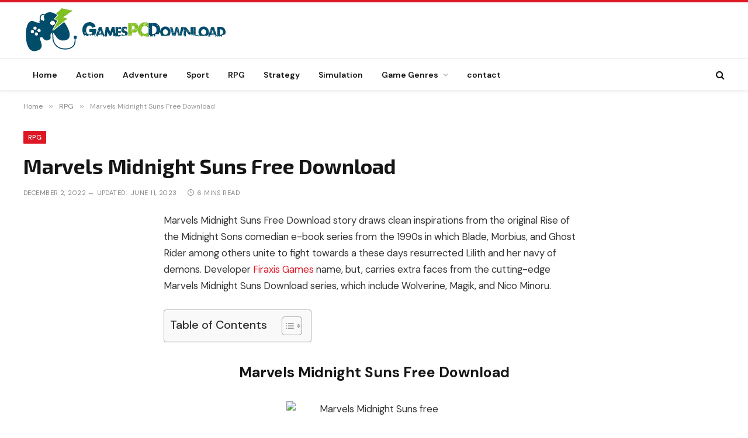

--- FILE ---
content_type: text/html; charset=UTF-8
request_url: https://gamespcdownload.com/marvels-midnight-suns-free-download1/
body_size: 28810
content:
<!DOCTYPE html><html lang="en-US" prefix="og: https://ogp.me/ns#" class="s-light site-s-light"><head><meta charset="UTF-8" /><link rel="preconnect" href="https://fonts.gstatic.com/" crossorigin /><meta name="viewport" content="width=device-width, initial-scale=1" /><title>Marvels Midnight Suns Free Download - GamesPCDownload</title><link rel="preload" as="font" href="https://gamespcdownload.com/wp-content/themes/smart-mag/css/icons/fonts/ts-icons.woff2?v3.2" type="font/woff2" crossorigin="anonymous" /><meta name="description" content="Marvels Midnight Suns Free Download starts with the Avengers in a tough spot the prophesied go back of an eldritch god is on the horizon."/><meta name="robots" content="follow, index, max-snippet:-1, max-video-preview:-1, max-image-preview:large"/><link rel="canonical" href="https://gamespcdownload.com/marvels-midnight-suns-free-download1/" /><meta property="og:locale" content="en_US" /><meta property="og:type" content="article" /><meta property="og:title" content="Marvels Midnight Suns Free Download - GamesPCDownload" /><meta property="og:description" content="Marvels Midnight Suns Free Download starts with the Avengers in a tough spot the prophesied go back of an eldritch god is on the horizon." /><meta property="og:url" content="https://gamespcdownload.com/marvels-midnight-suns-free-download1/" /><meta property="og:site_name" content="Get a download PC game for Free!" /><meta property="article:tag" content="Marvels Midnight Suns" /><meta property="article:tag" content="Marvels Midnight Suns cle d&#039;activation" /><meta property="article:tag" content="Marvels Midnight Suns crack" /><meta property="article:tag" content="Marvels Midnight Suns download" /><meta property="article:tag" content="Marvels Midnight Suns free" /><meta property="article:tag" content="Marvels Midnight Suns frei" /><meta property="article:tag" content="Marvels Midnight Suns full game" /><meta property="article:tag" content="Marvels Midnight Suns game" /><meta property="article:tag" content="Marvels Midnight Suns gratis" /><meta property="article:tag" content="Marvels Midnight Suns gratuit" /><meta property="article:tag" content="Marvels Midnight Suns herunterladen" /><meta property="article:tag" content="Marvels Midnight Suns jeux" /><meta property="article:tag" content="Marvels Midnight Suns keygen" /><meta property="article:tag" content="Marvels Midnight Suns pc game" /><meta property="article:tag" content="Marvels Midnight Suns spelen" /><meta property="article:tag" content="Marvels Midnight Suns telecharger" /><meta property="article:section" content="RPG" /><meta property="og:updated_time" content="2023-06-11T08:24:51+00:00" /><meta property="og:image" content="https://gamespcdownload.com/wp-content/uploads/2022/12/Marvels-Midnight-Suns-gratis.webp" /><meta property="og:image:secure_url" content="https://gamespcdownload.com/wp-content/uploads/2022/12/Marvels-Midnight-Suns-gratis.webp" /><meta property="og:image:width" content="1280" /><meta property="og:image:height" content="720" /><meta property="og:image:alt" content="Marvels Midnight Suns" /><meta property="og:image:type" content="image/webp" /><meta property="article:published_time" content="2022-12-02T12:00:56+00:00" /><meta property="article:modified_time" content="2023-06-11T08:24:51+00:00" /><meta property="og:video" content="https://www.youtube.com/embed/NviOMIR_U-0" /><meta property="video:duration" content="159" /><meta property="ya:ovs:upload_date" content="2022-11-29" /><meta property="ya:ovs:allow_embed" content="true" /><meta name="twitter:card" content="summary_large_image" /><meta name="twitter:title" content="Marvels Midnight Suns Free Download - GamesPCDownload" /><meta name="twitter:description" content="Marvels Midnight Suns Free Download starts with the Avengers in a tough spot the prophesied go back of an eldritch god is on the horizon." /><meta name="twitter:image" content="https://gamespcdownload.com/wp-content/uploads/2022/12/Marvels-Midnight-Suns-gratis.webp" /><meta name="twitter:label1" content="Written by" /><meta name="twitter:data1" content="admin-gamespcdownload" /><meta name="twitter:label2" content="Time to read" /><meta name="twitter:data2" content="5 minutes" /> <script type="application/ld+json" class="rank-math-schema-pro">{"@context":"https://schema.org","@graph":[{"@type":["Person","Organization"],"@id":"https://gamespcdownload.com/#person","name":"admin-gamespcdownload"},{"@type":"WebSite","@id":"https://gamespcdownload.com/#website","url":"https://gamespcdownload.com","name":"admin-gamespcdownload","publisher":{"@id":"https://gamespcdownload.com/#person"},"inLanguage":"en-US"},{"@type":"ImageObject","@id":"https://gamespcdownload.com/wp-content/uploads/2022/12/Marvels-Midnight-Suns-gratis.webp","url":"https://gamespcdownload.com/wp-content/uploads/2022/12/Marvels-Midnight-Suns-gratis.webp","width":"1280","height":"720","caption":"Marvels Midnight Suns","inLanguage":"en-US"},{"@type":"WebPage","@id":"https://gamespcdownload.com/marvels-midnight-suns-free-download1/#webpage","url":"https://gamespcdownload.com/marvels-midnight-suns-free-download1/","name":"Marvels Midnight Suns Free Download - GamesPCDownload","datePublished":"2022-12-02T12:00:56+00:00","dateModified":"2023-06-11T08:24:51+00:00","isPartOf":{"@id":"https://gamespcdownload.com/#website"},"primaryImageOfPage":{"@id":"https://gamespcdownload.com/wp-content/uploads/2022/12/Marvels-Midnight-Suns-gratis.webp"},"inLanguage":"en-US"},{"@type":"Person","@id":"https://gamespcdownload.com/marvels-midnight-suns-free-download1/#author","name":"admin-gamespcdownload","image":{"@type":"ImageObject","@id":"https://gamespcdownload.com/wp-content/litespeed/avatar/5e8f96d1ae0310ffbf6cdf7dd97067c8.jpg?ver=1769960783","url":"https://gamespcdownload.com/wp-content/litespeed/avatar/5e8f96d1ae0310ffbf6cdf7dd97067c8.jpg?ver=1769960783","caption":"admin-gamespcdownload","inLanguage":"en-US"}},{"headline":"Marvels Midnight Suns Free Download - GamesPCDownload","description":"Marvels Midnight Suns Free Download starts with the Avengers in a tough spot the prophesied go back of an eldritch god is on the horizon.","datePublished":"2022-12-02T12:00:56+00:00","dateModified":"2023-06-11T08:24:51+00:00","image":{"@id":"https://gamespcdownload.com/wp-content/uploads/2022/12/Marvels-Midnight-Suns-gratis.webp"},"author":{"@id":"https://gamespcdownload.com/marvels-midnight-suns-free-download1/#author","name":"admin-gamespcdownload"},"@type":"Article","name":"Marvels Midnight Suns Free Download - GamesPCDownload","@id":"https://gamespcdownload.com/marvels-midnight-suns-free-download1/#schema-156621","isPartOf":{"@id":"https://gamespcdownload.com/marvels-midnight-suns-free-download1/#webpage"},"publisher":{"@id":"https://gamespcdownload.com/#person"},"inLanguage":"en-US","mainEntityOfPage":{"@id":"https://gamespcdownload.com/marvels-midnight-suns-free-download1/#webpage"}},{"@type":"VideoObject","name":"Marvel&#039;s Midnight Suns - Official Launch Trailer","description":"Darkness falls\u2026 city by city, nation by nation. The time for the Midnight Suns is NOW!Rise up against Lilith and her forces December 2, 2022.\u25ba Pre-order now ...","uploadDate":"2022-11-29","thumbnailUrl":"https://gamespcdownload.com/wp-content/uploads/2022/12/Marvels-Midnight-Suns-gratis.webp","embedUrl":"https://www.youtube.com/embed/NviOMIR_U-0","duration":"PT2M39S","width":"1280","height":"720","isFamilyFriendly":"True","@id":"https://gamespcdownload.com/marvels-midnight-suns-free-download1/#schema-156622","isPartOf":{"@id":"https://gamespcdownload.com/marvels-midnight-suns-free-download1/#webpage"},"publisher":{"@id":"https://gamespcdownload.com/#person"},"inLanguage":"en-US","mainEntityOfPage":{"@id":"https://gamespcdownload.com/marvels-midnight-suns-free-download1/#webpage"}}]}</script> <link rel='dns-prefetch' href='//fonts.googleapis.com' /><link rel="alternate" type="application/rss+xml" title="Get a download PC game for Free! &raquo; Feed" href="https://gamespcdownload.com/feed/" /><link rel="alternate" type="application/rss+xml" title="Get a download PC game for Free! &raquo; Comments Feed" href="https://gamespcdownload.com/comments/feed/" /><link rel="alternate" type="application/rss+xml" title="Get a download PC game for Free! &raquo; Marvels Midnight Suns Free Download Comments Feed" href="https://gamespcdownload.com/marvels-midnight-suns-free-download1/feed/" /><link rel="alternate" title="oEmbed (JSON)" type="application/json+oembed" href="https://gamespcdownload.com/wp-json/oembed/1.0/embed?url=https%3A%2F%2Fgamespcdownload.com%2Fmarvels-midnight-suns-free-download1%2F" /><link rel="alternate" title="oEmbed (XML)" type="text/xml+oembed" href="https://gamespcdownload.com/wp-json/oembed/1.0/embed?url=https%3A%2F%2Fgamespcdownload.com%2Fmarvels-midnight-suns-free-download1%2F&#038;format=xml" /><style id="litespeed-ccss">ol,ul{box-sizing:border-box}.entry-content{counter-reset:footnotes}:root{--wp--preset--font-size--normal:16px;--wp--preset--font-size--huge:42px}:root{--wp--preset--aspect-ratio--square:1;--wp--preset--aspect-ratio--4-3:4/3;--wp--preset--aspect-ratio--3-4:3/4;--wp--preset--aspect-ratio--3-2:3/2;--wp--preset--aspect-ratio--2-3:2/3;--wp--preset--aspect-ratio--16-9:16/9;--wp--preset--aspect-ratio--9-16:9/16;--wp--preset--color--black:#000000;--wp--preset--color--cyan-bluish-gray:#abb8c3;--wp--preset--color--white:#ffffff;--wp--preset--color--pale-pink:#f78da7;--wp--preset--color--vivid-red:#cf2e2e;--wp--preset--color--luminous-vivid-orange:#ff6900;--wp--preset--color--luminous-vivid-amber:#fcb900;--wp--preset--color--light-green-cyan:#7bdcb5;--wp--preset--color--vivid-green-cyan:#00d084;--wp--preset--color--pale-cyan-blue:#8ed1fc;--wp--preset--color--vivid-cyan-blue:#0693e3;--wp--preset--color--vivid-purple:#9b51e0;--wp--preset--gradient--vivid-cyan-blue-to-vivid-purple:linear-gradient(135deg,rgba(6,147,227,1) 0%,rgb(155,81,224) 100%);--wp--preset--gradient--light-green-cyan-to-vivid-green-cyan:linear-gradient(135deg,rgb(122,220,180) 0%,rgb(0,208,130) 100%);--wp--preset--gradient--luminous-vivid-amber-to-luminous-vivid-orange:linear-gradient(135deg,rgba(252,185,0,1) 0%,rgba(255,105,0,1) 100%);--wp--preset--gradient--luminous-vivid-orange-to-vivid-red:linear-gradient(135deg,rgba(255,105,0,1) 0%,rgb(207,46,46) 100%);--wp--preset--gradient--very-light-gray-to-cyan-bluish-gray:linear-gradient(135deg,rgb(238,238,238) 0%,rgb(169,184,195) 100%);--wp--preset--gradient--cool-to-warm-spectrum:linear-gradient(135deg,rgb(74,234,220) 0%,rgb(151,120,209) 20%,rgb(207,42,186) 40%,rgb(238,44,130) 60%,rgb(251,105,98) 80%,rgb(254,248,76) 100%);--wp--preset--gradient--blush-light-purple:linear-gradient(135deg,rgb(255,206,236) 0%,rgb(152,150,240) 100%);--wp--preset--gradient--blush-bordeaux:linear-gradient(135deg,rgb(254,205,165) 0%,rgb(254,45,45) 50%,rgb(107,0,62) 100%);--wp--preset--gradient--luminous-dusk:linear-gradient(135deg,rgb(255,203,112) 0%,rgb(199,81,192) 50%,rgb(65,88,208) 100%);--wp--preset--gradient--pale-ocean:linear-gradient(135deg,rgb(255,245,203) 0%,rgb(182,227,212) 50%,rgb(51,167,181) 100%);--wp--preset--gradient--electric-grass:linear-gradient(135deg,rgb(202,248,128) 0%,rgb(113,206,126) 100%);--wp--preset--gradient--midnight:linear-gradient(135deg,rgb(2,3,129) 0%,rgb(40,116,252) 100%);--wp--preset--font-size--small:13px;--wp--preset--font-size--medium:20px;--wp--preset--font-size--large:36px;--wp--preset--font-size--x-large:42px;--wp--preset--spacing--20:0.44rem;--wp--preset--spacing--30:0.67rem;--wp--preset--spacing--40:1rem;--wp--preset--spacing--50:1.5rem;--wp--preset--spacing--60:2.25rem;--wp--preset--spacing--70:3.38rem;--wp--preset--spacing--80:5.06rem;--wp--preset--shadow--natural:6px 6px 9px rgba(0, 0, 0, 0.2);--wp--preset--shadow--deep:12px 12px 50px rgba(0, 0, 0, 0.4);--wp--preset--shadow--sharp:6px 6px 0px rgba(0, 0, 0, 0.2);--wp--preset--shadow--outlined:6px 6px 0px -3px rgba(255, 255, 255, 1), 6px 6px rgba(0, 0, 0, 1);--wp--preset--shadow--crisp:6px 6px 0px rgba(0, 0, 0, 1)}#ez-toc-container{background:#f9f9f9;border:1px solid #aaa;border-radius:4px;-webkit-box-shadow:0 1px 1px rgb(0 0 0/.05);box-shadow:0 1px 1px rgb(0 0 0/.05);display:table;margin-bottom:1em;padding:10px 20px 10px 10px;position:relative;width:auto}#ez-toc-container ul ul{margin-left:1.5em}#ez-toc-container li,#ez-toc-container ul{padding:0}#ez-toc-container li,#ez-toc-container ul,#ez-toc-container ul li{background:0 0;list-style:none;line-height:1.6;margin:0;overflow:hidden;z-index:1}#ez-toc-container .ez-toc-title{text-align:left;line-height:1.45;margin:0;padding:0}.ez-toc-title-container{display:table;width:100%}.ez-toc-title,.ez-toc-title-toggle{display:inline;text-align:left;vertical-align:middle}.ez-toc-btn{display:inline-block;font-weight:400}#ez-toc-container a{color:#444;box-shadow:none;text-decoration:none;text-shadow:none;display:inline-flex;align-items:stretch;flex-wrap:nowrap}#ez-toc-container a:visited{color:#9f9f9f}#ez-toc-container a.ez-toc-toggle{display:flex;align-items:center}.ez-toc-btn{padding:6px 12px;margin-bottom:0;font-size:14px;line-height:1.428571429;text-align:center;white-space:nowrap;vertical-align:middle;background-image:none;border:1px solid #fff0;border-radius:4px}.ez-toc-btn-default{color:#333;background-color:#fff;-webkit-box-shadow:inset 0 1px 0 rgb(255 255 255/.15),0 1px 1px rgb(0 0 0/.075);box-shadow:inset 0 1px 0 rgb(255 255 255/.15),0 1px 1px rgb(0 0 0/.075);text-shadow:0 1px 0#fff;background-image:-webkit-gradient(linear,left 0,left 100%,from(#fff),to(#e0e0e0));background-image:-webkit-linear-gradient(top,#fff 0,#e0e0e0 100%);background-image:-moz-linear-gradient(top,#fff 0,#e0e0e0 100%);background-image:linear-gradient(to bottom,#fff 0,#e0e0e0 100%);background-repeat:repeat-x;border-color:#ccc}.ez-toc-btn-xs{padding:5px 10px;font-size:12px;line-height:1.5;border-radius:3px}.ez-toc-btn-xs{padding:1px 5px}.ez-toc-pull-right{float:right!important;margin-left:10px}#ez-toc-container .ez-toc-js-icon-con{position:relative;display:initial}#ez-toc-container .ez-toc-js-icon-con{float:right;position:relative;font-size:16px;padding:0;border:1px solid #999191;border-radius:5px;left:10px;width:35px}div#ez-toc-container .ez-toc-title{display:initial}#ez-toc-container a.ez-toc-toggle{color:#444;background:inherit;border:inherit}#ez-toc-container .eztoc-toggle-hide-by-default,.eztoc-hide{display:none}.ez-toc-icon-toggle-span{display:flex;align-items:center;width:35px;height:30px;justify-content:center;direction:ltr}.ez-toc-container-direction{direction:ltr}.ez-toc-counter ul{counter-reset:item}.ez-toc-counter nav ul li a::before{content:counters(item,".",decimal)". ";display:inline-block;counter-increment:item;flex-grow:0;flex-shrink:0;margin-right:.2em;float:left}div#ez-toc-container .ez-toc-title{font-size:120%}div#ez-toc-container .ez-toc-title{font-weight:500}div#ez-toc-container ul li{font-size:95%}div#ez-toc-container ul li{font-weight:500}div#ez-toc-container nav ul ul li{font-size:90%}html,body,div,span,h1,h3,h4,p,a,em,img,small,strong,i,ol,ul,li,form,label,article,nav,time,button,input,textarea{margin:0;padding:0;border:0;vertical-align:baseline;font-size:100%;font-family:inherit}article,nav{display:block}ol,ul{list-style:none}button,input[type=submit]{box-sizing:content-box;-webkit-appearance:none}button::-moz-focus-inner,input::-moz-focus-inner{border:0;padding:0}input[type=search]::-webkit-search-cancel-button,input[type=search]::-webkit-search-decoration{-webkit-appearance:none}input[type=search]{-webkit-appearance:none}textarea{overflow:auto}a img{border:0}img{max-width:100%;height:auto}@media screen and (-ms-high-contrast:active),(-ms-high-contrast:none){img{min-height:1px}}::-webkit-input-placeholder{color:inherit}::-moz-placeholder{color:inherit;opacity:1}:-ms-input-placeholder{color:inherit}html{box-sizing:border-box}*,*::before,*::after{box-sizing:inherit}:root{--body-font:"Public Sans", system-ui, sans-serif;--ui-font:var(--body-font);--text-font:var(--body-font);--title-font:var(--ui-font);--h-font:var(--ui-font);--text-size:14px;--text-lh:1.714;--main-width:1200px;--grid-gutter:36px;--wrap-padding:35px;--boxed-pad:45px;--sidebar-width:33.3333333333%;--sidebar-c-width:var(--sidebar-width);--sidebar-pad:38px;--sidebar-c-pad:var(--sidebar-pad);--c-sidebar-sep:var(--c-separator2);--max-width-md:680px;--title-size-xs:14px;--title-size-s:16px;--title-size-n:18px;--title-size-m:20px;--title-size-l:25px;--title-size-xl:30px;--title-fw-semi:600;--title-fw-bold:700;--grid-p-title:var(--title-size-m);--grid-sm-p-title:var(--title-size-s);--grid-lg-p-title:var(--title-size-l);--list-p-title:calc(var(--title-size-m) * 1.05);--small-p-title:var(--title-size-xs);--feat-grid-title-s:var(--title-size-n);--feat-grid-title-m:var(--title-size-m);--feat-grid-title-l:var(--title-size-l);--excerpt-size:15px;--post-content-size:1.186rem;--post-content-lh:1.7;--post-content-gaps:1.54em;--single-content-size:var(--post-content-size);--p-media-margin:1.867em;--p-spacious-pad:0px;--c-facebook:#1a6dd4;--c-twitter:#55acef;--c-pinterest:#e4223e;--c-linkedin:#02669a;--c-tumblr:#44546b;--c-instagram:#c13584;--c-vk:#45668e;--c-vimeo:#1ab7ea;--c-youtube:#ff0000;--c-dribbble:#ea4c89;--c-flickr:#0063dc;--c-email:#080808;--c-whatsapp:#23c761;--c-soundcloud:#ff8800;--c-rss:#f97d1e;--c-reddit:#ff4500;--c-telegram:#0088cc;--c-tiktok:#fe2c55;--c-discord:#5865f2;--c-twitch:#7b3ed6;--c-snapchat:#fffc00;--c-threads:#e04563;--block-wrap-mb:55px;--btn-height:38px;--btn-shadow:0 2px 7px -4px rgba(0, 0, 0, 0.16)}@media (max-width:767px){:root{--block-wrap-mb:45px}}:root,.s-light{--c-main:#2ab391;--c-main-rgb:42, 179, 145;--c-contrast-0:#fff;--c-contrast-10:#fbfbfb;--c-contrast-50:#f7f7f7;--c-contrast-75:#efefef;--c-contrast-100:#e8e8e8;--c-contrast-125:#e2e2e2;--c-contrast-150:#ddd;--c-contrast-200:#ccc;--c-contrast-300:#bbb;--c-contrast-400:#999;--c-contrast-450:#8a8a8a;--c-contrast-500:#777;--c-contrast-600:#666;--c-contrast-650:#505050;--c-contrast-700:#444;--c-contrast-800:#333;--c-contrast-850:#191919;--c-contrast-900:#161616;--c-contrast:#000;--c-rgba:0, 0, 0;--c-separator:var(--c-contrast-100);--c-separator2:var(--c-contrast-125);--c-links:var(--c-contrast-900);--c-headings:var(--c-contrast-900);--c-excerpts:var(--c-contrast-650);--c-nav:var(--c-contrast-900);--c-nav-hov-bg:transparent;--c-nav-drop-sep:rgba(0, 0, 0, .07);--c-nav-blip:var(--c-contrast-300);--c-post-meta:var(--c-contrast-450);--footer-mt:60px;--footer-bg:#f7f7f7;--footer-lower-bg:#f0f0f0}html{font-size:14px}body{font-family:var(--body-font);line-height:1.5;color:var(--body-color,var(--c-contrast-700));background:var(--c-contrast-0);-webkit-text-size-adjust:100%;overflow-x:hidden}@media (max-width:1200px){.main-wrap{overflow-x:clip}}@media (max-width:767px){body,html{overflow-x:hidden}}:root{--admin-bar-h:32px}@media (max-width:782px){:root{--admin-bar-h:46px}}*,:before,:after{-webkit-font-smoothing:antialiased}p{margin-bottom:21px;word-break:break-all;word-break:break-word;overflow-wrap:break-word}h1{font-size:1.846em}h3{font-size:1.285em}h4{font-size:1.21em}h1,h3,h4,.h-tag{font-weight:var(--title-fw-bold);font-family:var(--h-font);color:var(--c-headings)}a{color:var(--c-a,var(--c-links));text-decoration:none}small{font-size:.92308em}ul,ol{list-style-type:var(--ul-style,none);margin:var(--ul-margin,0);margin-left:var(--ul-ml,0)}@media (max-width:540px){ul,ol{margin-left:var(--ul-ml-xs,0)}}li{padding:var(--li-padding,0);padding-left:var(--li-pl,0);margin:var(--li-margin,0);margin-bottom:var(--li-mb,0)}input,textarea{border:1px solid var(--c-contrast-150);padding:7px 12px;outline:0;height:auto;font-size:14px;color:var(--c-contrast-500);max-width:100%;border-radius:2px;box-shadow:0 2px 7px -4px rgb(0 0 0/.1);background:var(--c-input-bg,var(--c-contrast-0))}input{width:var(--input-width,initial);height:var(--input-height,38px)}input[type=checkbox]{width:initial;height:initial}textarea{width:100%;padding:14px 12px;line-height:1.5}input[type=submit],button{-webkit-appearance:none;padding:var(--btn-pad,0 17px);font-family:var(--ui-font);font-size:var(--btn-f-size,12px);font-weight:var(--btn-f-weight,600);line-height:var(--btn-l-height,var(--btn-height));height:var(--btn-height);letter-spacing:.03em;text-transform:uppercase;text-align:center;box-shadow:var(--btn-shadow);background:var(--c-main);color:#fff;border:0;border-radius:2px}.search-form{display:flex}.search-form .search-field{width:100%}.cf:after,.cf:before{content:"";display:table;flex-basis:0%;order:1}.cf:after{clear:both}.visuallyhidden{border:0;clip:rect(0 0 0 0);height:1px;margin:-1px;overflow:hidden;padding:0;position:absolute;width:1px}.post-title{color:var(--c-headings);font-family:var(--title-font);line-height:1.36}.ts-contain,.wrap,.main-wrap{max-width:100%;box-sizing:border-box}.ts-contain,.wrap{width:100%;margin:0 auto}@media (min-width:1201px){.wrap{width:var(--main-width)}}@media (max-width:940px){.wrap{max-width:var(--max-width-md)}}@media (min-width:1201px){.ts-contain,.main{width:calc(var(--main-width) + var(--wrap-padding)*2)}}@media (max-width:940px){.ts-contain,.main{max-width:calc(var(--max-width-md) + 70px)}}.main{margin:42px auto}.ts-contain,.main{padding:0 35px;padding:0 var(--wrap-padding)}@media (max-width:940px){.ts-contain,.main{padding-left:25px;padding-right:25px}}@media (max-width:540px){.ts-contain,.main{padding-left:20px;padding-right:20px}}@media (max-width:350px){.ts-contain,.main{padding-left:15px;padding-right:15px}}.no-sidebar .col-8.main-content{width:100%}@media (min-width:941px){.main-content:not(.main){width:calc(100% - var(--sidebar-c-width))}}.ts-row{--grid-gutter-h:calc(var(--grid-gutter) / 2);display:flex;flex-wrap:wrap;margin-right:calc(-1*var(--grid-gutter-h));margin-left:calc(-1*var(--grid-gutter-h))}.col-8{width:66.6666666667%}[class^=col-]{flex:0 0 auto;padding-left:var(--grid-gutter-h);padding-right:var(--grid-gutter-h)}@media (max-width:940px){[class^=col-]{width:100%}}.breadcrumbs{margin:0 auto;margin-bottom:30px;font-family:var(--ui-font);--c-a:var(--c-contrast-450);--c-a-hover:var(--c-links);font-size:12px;color:var(--c-contrast-400);line-height:1}.breadcrumbs .delim{font-family:Arial,system-ui,sans-serif;padding:0 10px;font-size:1.141em;line-height:.7;opacity:.8}.breadcrumbs .inner{text-overflow:ellipsis;overflow:hidden;white-space:nowrap;line-height:1.2}.breadcrumbs-a{margin-top:20px;margin-bottom:20px}.breadcrumbs-a+.main{margin-top:35px}.post-content{--ul-style:disc;--ul-margin:calc(var(--post-content-gaps) + .26em) auto;--ul-ml:35px;--ul-ml-xs:15px;--li-pl:3px;--li-mb:0.44em}.post-content p,.post-content>div{margin-bottom:var(--post-content-gaps)}.post-content strong{font-weight:var(--title-fw-bold)}.post-content li>ul{margin-top:.5em;margin-bottom:.5em}.post-content{--c-a:var(--c-main);--c-a-hover:var(--c-links)}.post-content>:not(._):first-child{margin-top:0}.post-content h3{margin-top:1.35em;margin-bottom:.75em;font-weight:var(--title-fw-bold);color:var(--c-headings);font-family:var(--text-h-font,inherit);line-height:1.5}.post-content{font-family:var(--text-font);font-size:var(--text-size);line-height:var(--text-lh);text-rendering:optimizeLegibility;font-size:var(--post-content-size);line-height:var(--post-content-lh);color:var(--c-contrast-800);--wp--preset--font-size--small:14px;--wp--preset--font-size--large:22px}@media (max-width:767px){.post-content{font-size:max(14px,calc(var(--post-content-size)*.96))}}.entry-content{--post-content-size:var(--single-content-size)}@media (min-width:1201px){.content-spacious-full{--post-content-width:720px;max-width:720px;margin-left:auto;margin-right:auto}}.spc-social{display:flex;align-items:center}.spc-social .icon{font-size:var(--spc-social-fs,14px);line-height:1.6;width:1.2em;text-align:center}.spc-social .service{display:flex;height:100%;align-items:center;justify-content:center;padding:0 3px;margin-right:var(--spc-social-space,2px);color:var(--c-spc-social,inherit);background:var(--c-spcs-bg,transparent)}.spc-social .service:last-child{margin-right:0}.spc-social-b{--spc-social-fs:19px;--spc-social-size:38px;--spc-social-space:9px}.spc-social-b .icon{line-height:1;width:auto}.spc-social-b .service{padding:0;width:var(--spc-social-size);height:var(--spc-social-size);border:1px solid rgb(0 0 0/.09);border-radius:50%}.spc-social-block{flex-wrap:wrap;margin-bottom:calc(-1*var(--spc-social-space, 2px))}.spc-social-block .service{margin-bottom:var(--spc-social-space,2px)}.post-meta{--p-meta-sep:"—";display:flex;flex-direction:column;margin-bottom:var(--p-meta-mb,initial);font-family:var(--ui-font);font-size:12px;color:var(--c-post-meta);line-height:1.5}.post-meta-items a{color:inherit}.post-meta .meta-item:before{content:"—";content:var(--p-meta-sep);padding:0 var(--p-meta-sep-pad,4px);display:inline-block;transform:scale(.916)}.post-meta .has-icon{white-space:nowrap}.post-meta .has-icon:before{display:none}.post-meta .has-icon i{font-size:var(--p-meta-icons-s,1.083em);color:var(--c-p-meta-icons);margin-right:4px}.post-meta .has-next-icon{margin-right:var(--p-meta-icons-mr,10px)}.post-meta .has-next-icon:not(.has-icon){margin-right:18px}.post-meta .meta-item:first-child:before{display:none}.post-meta .post-title{margin:var(--p-title-space,9px)0}.post-meta .cat-labels{display:inline-flex;margin-bottom:-5px}.post-meta .cat-labels .category{display:inline-flex;margin-bottom:6px}.post-meta .updated-on{margin-right:7px}.post-meta>:last-child{margin-bottom:0}.post-meta>:first-child{margin-top:0}.feat-grid .item-1{grid-area:item1}.feat-grid .item-2{grid-area:item2}.feat-grid .item-3{grid-area:item3}.feat-grid .item-4{grid-area:item4}.feat-grid .item-5{grid-area:item5}.feat-grid-equals .item{grid-area:unset}@media (max-width:940px){.feat-grid-a .items-wrap .item{grid-area:initial}}@media (max-width:940px){.feat-grid-d .items-wrap .item:not(.item-1):not(.item-2){grid-area:initial}}.mobile-menu{--c-sep:rgba(var(--c-rgba), .08);font-size:16px;font-family:var(--ui-font);font-weight:700;letter-spacing:0;color:var(--c-links);-webkit-font-smoothing:antialiased}.off-canvas{position:fixed;top:0;left:0;display:flex;flex-direction:column;height:100%;width:80vw;min-width:320px;max-width:370px;box-sizing:border-box;background:var(--c-contrast-0);z-index:10000;transform:translate3d(-100%,0,0);visibility:hidden;content-visibility:auto}@media (max-width:350px){.off-canvas{min-width:300px}}.off-canvas-head{padding:0 25px;padding-top:38px;margin-bottom:20px}.off-canvas-content{display:flex;flex-direction:column;padding:25px;overflow-y:auto;overflow-x:hidden;flex:1 1 auto}@media (min-width:941px){.off-canvas-content{--c-sb:var(--c-contrast-200);--c-sb-track:transparent;--sb-size:4px;--sb-width:thin;scrollbar-width:var(--sb-width);scrollbar-color:var(--c-sb) var(--c-sb-track)}.off-canvas-content::-webkit-scrollbar-track{background-color:var(--c-sb-track)}.off-canvas-content::-webkit-scrollbar-thumb{background-color:var(--c-sb);border-radius:3px}}.off-canvas .mobile-menu{margin-bottom:45px}.off-canvas .ts-logo{display:flex;justify-content:center;align-items:center}.off-canvas .close{position:absolute;top:0;right:0;padding:0 9px;background:#161616;color:#fff;line-height:26px;font-size:14px}.off-canvas .mobile-menu{margin-top:-10px;opacity:.2}.off-canvas .spc-social{--c-spc-social:var(--c-contrast);--spc-social-fs:17px;padding-top:10px;margin-top:auto;justify-content:center}.off-canvas-backdrop{content:"";position:fixed;opacity:0;z-index:9999;height:0;width:0;top:0;left:0;background:rgb(0 0 0/.3)}.search-modal-box{padding:0 50px;margin:0 auto;max-width:790px}@media (max-width:767px){.search-modal-box{max-width:100%}}.search-modal-wrap{display:none}.block-head{--line-weight:1px;--c-border:var(--c-separator2);--space-below:26px;--c-block:var(--c-main);display:flex;flex-wrap:nowrap;font-family:var(--ui-font);align-items:center;justify-content:space-between;margin-bottom:var(--space-below)}.block-head .heading{font-size:17px;font-weight:700;line-height:1.2;text-transform:uppercase;color:var(--c-block);flex-shrink:0;max-width:100%}.block-head .heading .color{color:var(--c-contrast-900)}.block-head-ac{--c-block:var(--c-contrast-900)}.block-head-ac .heading .color{color:var(--c-heading-multi,var(--c-main))}.block-head-c{--c-line:var(--c-main);--line-width:40px;--line-weight:2px;--border-weight:1px;border-bottom:var(--border-weight) solid var(--c-border);padding-bottom:13px;position:relative}.block-head-c:after{content:"";position:absolute;bottom:calc(-1*var(--border-weight));left:0;width:var(--line-width);height:var(--line-weight);background-color:var(--c-line)}.cat-labels{line-height:0}.cat-labels a,.cat-labels .category{display:inline-flex;background:var(--c-main);margin-right:var(--cat-label-mr,5px);padding:0 8px;color:#fff;border-radius:1px;font-family:var(--ui-font);font-size:11px;font-weight:500;text-transform:uppercase;letter-spacing:.03em;line-height:22px}.cat-labels a:last-child,.cat-labels .category:last-child{margin-right:0}.navigation{--nav-height:var(--head-h, 43px);font-family:var(--ui-font);color:var(--c-nav);height:100%;align-self:center}.navigation ul{display:flex;list-style:none;line-height:1.6}.navigation .menu,.navigation .menu li{height:100%}.navigation .menu>li>a,.navigation .sub-menu>li>a{display:flex;align-items:center}.navigation .menu>li>a{color:inherit}@media (max-width:940px){.navigation .menu{display:none}}.navigation .menu>li>a{height:100%;text-decoration:none;text-transform:var(--nav-text-case);padding:0 var(--nav-items-space,17px);font-size:var(--nav-text,15px);font-weight:var(--nav-text-weight,600);letter-spacing:var(--nav-ls,inherit)}@media (min-width:941px) and (max-width:1200px){.navigation .menu>li>a{padding:0 5px;padding:0 max(5px,calc(var(--nav-items-space)*.6));font-size:calc(10px + (var(--nav-text) - 10px)*0.7)}}.navigation .menu li>a:after{display:inline-block;content:"";font-family:ts-icons;font-style:normal;font-weight:400;font-size:14px;line-height:1;color:var(--c-nav-blip,inherit);margin-left:8px}@media (min-width:941px) and (max-width:1200px){.navigation .menu li>a:after{margin-left:5px;font-size:12px}}.navigation .menu li>a:only-child:after{display:none}.navigation .menu>li:first-child>a{border-left:0;box-shadow:none}.navigation .menu ul,.navigation .menu .sub-menu{position:absolute;overflow:visible;visibility:hidden;display:block;opacity:0;padding:5px 0;background:var(--c-nav-drop-bg,var(--c-contrast-0));border:1px solid var(--c-nav-drop-sep);box-shadow:rgb(0 0 0/.08)0 2px 3px -1px,rgb(0 0 0/.06)0 4px 11px -2px;z-index:110}.navigation .menu>li:not(.item-mega-menu){position:relative}.navigation .menu>li>ul{top:100%}.navigation .sub-menu li>a:after{content:"";font-size:13px;margin-left:25px;text-shadow:none;display:inline-flex;align-self:center}.navigation .menu li li>a:after{display:block;float:right;line-height:inherit}.navigation .menu>li li a{float:none;display:block;padding:9px 22px;border-top:1px solid var(--c-nav-drop-sep);font-size:var(--nav-drop-text,14px);letter-spacing:var(--nav-drop-ls,inherit);font-weight:var(--nav-drop-fw,400);color:var(--c-nav-drop,inherit);text-transform:none;text-decoration:none}.navigation .menu ul li{float:none;min-width:235px;max-width:350px;border-top:0;padding:0 0;position:relative}.navigation .menu ul>li:first-child>a{border-top:0;box-shadow:none}.nav-hov-a{--c-nav-hov:var(--c-main);--c-nav-drop-hov:var(--c-nav-hov)}@media (max-width:940px){.smart-head{display:none}}.smart-head-row{--icons-size:16px;--c-icons:var(--c-links)}.smart-head .logo-link{--c-a-hover:var(--c-headings);display:flex;flex-shrink:0;align-items:center;font-size:37px;font-weight:700;text-align:center;letter-spacing:-1px}@media (max-width:540px){.smart-head .logo-link{font-size:28px;flex-shrink:1}}.smart-head .logo-link>span{font:inherit;display:flex;align-items:center}.smart-head .logo-is-image{font-size:0}.smart-head .logo-image{padding:10px 0;max-height:var(--head-h);object-fit:contain;width:auto}.smart-head .search-icon{color:var(--c-search-icon,var(--c-icons));font-size:var(--search-icon-size,var(--icons-size));display:flex;align-items:center;padding-left:5px;height:100%}.smart-head .is-icon{padding:0 4px}.smart-head .has-icon,.smart-head .has-icon-only{display:inline-flex;align-items:center;height:100%;max-height:45px}.smart-head .has-icon:last-child,.smart-head .has-icon-only:last-child{padding-right:0}.smart-head .has-icon-only{--item-mr:9px}.smart-head{--nav-items-space:17px;--head-top-h:40px;--head-mid-h:110px;--head-bot-h:55px;--head-row-pad:30px;--c-bg:transparent;--c-border:var(--c-contrast-75);--c-shadow:transparent;position:relative;box-shadow:0 3px 4px 0 var(--c-shadow)}.smart-head-row{padding:0 var(--head-row-pad);background-color:var(--c-bg);height:var(--head-h);border:0 solid #fff0;color:var(--c-contrast-800)}@media (max-width:767px){.smart-head-row{padding:0 20px}}.smart-head-row>.inner{display:flex;justify-content:space-between;padding:var(--head-inner-pad,0);height:100%;position:relative}.smart-head-row-full{width:100%}.smart-head-row-3>.inner{display:grid;grid-template-columns:1fr auto 1fr;grid-template-columns:minmax(max-content,1fr) auto minmax(max-content,1fr)}.smart-head-mid{--head-h:var(--head-mid-h)}.smart-head-bot{--head-h:var(--head-bot-h);border:1px solid var(--c-border);border-left:0;border-right:0}.smart-head .items{--item-mr:15px;display:flex;align-items:center;flex:1 1 auto;height:inherit}.smart-head .items>*{margin-left:var(--item-ml,0);margin-right:var(--item-mr)}.smart-head .items-right{justify-content:flex-end}.smart-head .items-center{justify-content:center;flex-shrink:0}.smart-head .items-center:not(.empty){padding-left:15px;padding-right:15px}.smart-head .items>:first-child{margin-left:0}.smart-head .items-right>:last-child,.smart-head .items-center>:last-child{margin-right:0}.smart-head-mobile{--head-top-h:45px;--head-mid-h:65px;display:block}@media (min-width:941px){.smart-head-mobile{display:none}}.smart-head-mobile .smart-head-row{--icons-size:18px;--c-icons:var(--c-contrast-800)}.smart-head-mobile .smart-head-mid{border-top-color:var(--c-main)}.smart-head-mobile>:last-child{border-bottom:1px solid var(--c-contrast-100)}.nav-wrap{width:100%;height:100%;display:flex}.offcanvas-toggle{display:flex;align-items:center;background:none;padding:0;box-shadow:none;line-height:1;height:100%}.hamburger-icon{--line-weight:3px;--line-width:100%;--height:17px;display:inline-flex;vertical-align:middle;height:var(--height);width:26px;position:relative}.hamburger-icon .inner,.hamburger-icon .inner:before,.hamburger-icon .inner:after{position:absolute;height:var(--line-weight);background-color:var(--c-hamburger,var(--c-icons))}.hamburger-icon .inner{top:auto;bottom:0;width:calc(100% - 6px)}.hamburger-icon .inner:before,.hamburger-icon .inner:after{display:block;content:"";width:calc(100% + 6px)}.hamburger-icon .inner:before{top:0;transform:translateY(calc(-1*var(--height) + 100%))}.hamburger-icon .inner:after{bottom:0;transform:translateY(calc(-1*var(--height)/2 + 50%))}.the-post>.post{margin-bottom:45px}.the-post-header{--sp-logo-max-height:1.90477em}.the-post-modern{--width:67.5}@media (min-width:941px) and (max-width:1200px){.the-post-modern{max-width:790px}}.the-post-modern{margin:0 auto}@media (max-width:940px){.the-post-modern{width:100%}}@media (min-width:1201px){.the-post-modern{width:calc(1%*var(--width))}}.s-head-modern{--cat-label-mr:8px;--p-meta-icons-mr:12px;--title-size:35px;margin-bottom:25px}.s-head-modern .cat-labels{position:static}.s-head-modern .post-title{margin:15px 0;font-size:var(--title-size);font-weight:700;line-height:1.24;letter-spacing:-.005em}@media (max-width:767px){.s-head-modern .post-title{font-size:calc(var(--title-size)*0.829)}}.s-head-modern .cat-labels{padding-bottom:1px}.s-head-modern>:last-child{margin-bottom:0}.single-featured{margin-bottom:32px}.single-featured:empty{margin-bottom:6px}@media (min-width:941px){.the-post-modern .post-content{margin-left:auto}}.comments-list{margin-bottom:42px}.comments-list .comment{margin-top:28px}.comments-list .comment-meta,.comments-list .comment-content{margin-left:64px}.comments-list .comment-content{font-size:15px;line-height:1.714;border-bottom:1px solid var(--c-separator);position:relative;padding-bottom:42px;margin-top:12px}.comments-list .comment-content p{margin-bottom:1.5em}.comments-list .comment-content p:last-of-type{margin-bottom:0}.comments-list .comment-content .reply{position:absolute;bottom:-1px;right:0;color:var(--c-contrast-400);font-size:12px;letter-spacing:.03em;border-bottom:1px solid var(--c-main)}.comments-list .comment-content .reply a{color:inherit;padding:5px 0;text-transform:uppercase;display:block}.comments-list .comment-content .reply i{font-size:13px;color:var(--c-contrast-300);margin-left:5px}.comment-meta{color:var(--c-contrast-400);font-size:13px;font-family:var(--ui-font)}.comment-meta a{color:inherit}.comment-meta .comment-author{display:inline-block;margin-right:3px;font-size:1.08em;font-weight:500;color:var(--c-links)}.comment-respond{margin-top:50px;margin-bottom:10px;background:var(--c-contrast-50);padding:32px 28px}.comment-respond .comment-reply-title{font-weight:700;font-size:15px;margin-bottom:20px;letter-spacing:.04em;text-transform:uppercase}.comment-respond p{margin-bottom:28px}.comment-respond small{float:right;margin-top:3px;font-size:12px;font-weight:400;font-family:var(--ui-font);letter-spacing:.03em;border-bottom:1px solid var(--c-contrast-100)}.comment-respond small a{color:var(--c-contrast-400)}.comment-form{display:flex;flex-wrap:wrap;justify-content:space-between;color:var(--c-contrast-500)}.comment-form>*{width:100%}.comment-form textarea{display:block}.comment-form p{margin-bottom:20px}.comment-form .form-field{width:calc(33% - 15px)}@media (max-width:1200px){.comment-form .form-field{width:100%}}.comment-form .form-field input{height:42px;width:100%}.comment-form input[type=checkbox]+label{margin-left:6px}.comment-form .form-submit{margin-top:10px;margin-bottom:2px}.comment-form .submit{padding:2px 22px;background:#080808;box-shadow:inset 0 0 0 1px rgb(255 255 255/.1);font-size:13px}.ts-comments-hidden{display:none}body.elementor-default{--e-global-color-smartmag-main:var(--c-main);--e-global-color-smartmag:var(--c-main)}:root{--c-main:#dd1824;--c-main-rgb:221,24,36;--text-font:"DM Sans", system-ui, -apple-system, "Segoe UI", Arial, sans-serif;--body-font:"DM Sans", system-ui, -apple-system, "Segoe UI", Arial, sans-serif;--title-font:"Exo 2", system-ui, -apple-system, "Segoe UI", Arial, sans-serif;--h-font:"Exo 2", system-ui, -apple-system, "Segoe UI", Arial, sans-serif;--title-size-xs:16px;--title-size-s:18px;--title-size-n:18px;--title-size-m:20px;--title-fw-bold:700}.smart-head-main{--c-shadow:rgba(0,0,0,0.05)}.smart-head-main .smart-head-mid{--head-h:100px;border-top-width:4px;border-top-color:var(--c-main)}.smart-head-main .smart-head-bot{border-top-width:1px}.navigation-main .menu>li>a{font-size:14px}.navigation-main{--nav-items-space:16px}.s-light .navigation{--c-nav-blip:#9b9b9b}.smart-head-mobile .smart-head-mid{border-top-width:4px;border-top-color:var(--c-main)}.post-meta .meta-item{font-size:11px;text-transform:uppercase;letter-spacing:.04em}@media (min-width:940px) and (max-width:1200px){.navigation-main .menu>li>a{font-size:calc(10px + (14px - 10px)*.7)}}button::-moz-focus-inner{padding:0;border:0}.tsi{display:inline-block;font:normal normal normal 14px/1 ts-icons;font-size:inherit;text-rendering:auto;-webkit-font-smoothing:antialiased;-moz-osx-font-smoothing:grayscale}.tsi-clock:before{content:""}.tsi-search:before{content:""}.tsi-times:before{content:""}.tsi-twitter:before{content:""}.tsi-facebook:before{content:""}.tsi-angle-right:before{content:""}.tsi-instagram:before{content:""}</style><script src="[data-uri]" defer></script><script data-optimized="1" src="https://gamespcdownload.com/wp-content/plugins/litespeed-cache/assets/js/webfontloader.min.js" defer></script><link rel="preload" data-asynced="1" data-optimized="2" as="style" onload="this.onload=null;this.rel='stylesheet'" href="https://gamespcdownload.com/wp-content/litespeed/css/11b274b2d366c5b00a0ddfebb495406d.css?ver=be228" /><script src="[data-uri]" defer></script> <script data-optimized="1" type="text/javascript" id="smartmag-lazy-inline-js-after" src="[data-uri]" defer></script> <script data-optimized="1" type="text/javascript" src="https://gamespcdownload.com/wp-content/litespeed/js/d1351ff0bb138dd13b90722c31d72495.js?ver=72495" id="jquery-core-js"></script> <script data-optimized="1" type="text/javascript" src="https://gamespcdownload.com/wp-content/litespeed/js/0e3acb6351479ddf0daf0b313838f4c9.js?ver=8f4c9" id="jquery-migrate-js" defer data-deferred="1"></script> <script data-optimized="1" type="text/javascript" id="url-shortify-js-extra" src="[data-uri]" defer></script> <script data-optimized="1" type="text/javascript" src="https://gamespcdownload.com/wp-content/litespeed/js/071b575f86408ca3a5d821bc9d367699.js?ver=67699" id="url-shortify-js" defer data-deferred="1"></script> <link rel="https://api.w.org/" href="https://gamespcdownload.com/wp-json/" /><link rel="alternate" title="JSON" type="application/json" href="https://gamespcdownload.com/wp-json/wp/v2/posts/18589" /><link rel="EditURI" type="application/rsd+xml" title="RSD" href="https://gamespcdownload.com/xmlrpc.php?rsd" /><meta name="generator" content="WordPress 6.9" /><link rel='shortlink' href='https://gamespcdownload.com/ck3l' /> <script data-optimized="1" src="[data-uri]" defer></script> <meta name="generator" content="Elementor 3.34.0; features: e_font_icon_svg, additional_custom_breakpoints; settings: css_print_method-external, google_font-enabled, font_display-swap"><link rel="icon" href="https://gamespcdownload.com/wp-content/uploads/2020/09/favicon.ico" sizes="32x32" /><link rel="icon" href="https://gamespcdownload.com/wp-content/uploads/2020/09/favicon.ico" sizes="192x192" /><link rel="apple-touch-icon" href="https://gamespcdownload.com/wp-content/uploads/2020/09/favicon.ico" /><meta name="msapplication-TileImage" content="https://gamespcdownload.com/wp-content/uploads/2020/09/favicon.ico" /></head><body class="wp-singular post-template-default single single-post postid-18589 single-format-standard wp-theme-smart-mag no-sidebar post-layout-modern post-cat-3 has-lb has-lb-sm ts-img-hov-fade layout-normal elementor-default elementor-kit-22677"><div class="main-wrap"><div class="off-canvas-backdrop"></div><div class="mobile-menu-container off-canvas" id="off-canvas"><div class="off-canvas-head">
<a href="#" class="close">
<span class="visuallyhidden">Close Menu</span>
<i class="tsi tsi-times"></i>
</a><div class="ts-logo"></div></div><div class="off-canvas-content"><ul class="mobile-menu"></ul><div class="spc-social-block spc-social spc-social-b smart-head-social">
<a href="#" class="link service s-facebook" target="_blank" rel="nofollow noopener">
<i class="icon tsi tsi-facebook"></i>					<span class="visuallyhidden">Facebook</span>
</a>
<a href="#" class="link service s-twitter" target="_blank" rel="nofollow noopener">
<i class="icon tsi tsi-twitter"></i>					<span class="visuallyhidden">X (Twitter)</span>
</a>
<a href="#" class="link service s-instagram" target="_blank" rel="nofollow noopener">
<i class="icon tsi tsi-instagram"></i>					<span class="visuallyhidden">Instagram</span>
</a></div></div></div><div class="smart-head smart-head-a smart-head-main" id="smart-head" data-sticky="auto" data-sticky-type="smart" data-sticky-full><div class="smart-head-row smart-head-mid is-light smart-head-row-full"><div class="inner wrap"><div class="items items-left ">
<a href="https://gamespcdownload.com/" title="Get a download PC game for Free!" rel="home" class="logo-link ts-logo logo-is-image">
<span>
<img data-lazyloaded="1" data-placeholder-resp="392x80" src="data:image/svg+xml,%3Csvg%20xmlns%3D%22http%3A%2F%2Fwww.w3.org%2F2000%2Fsvg%22%20width%3D%22392%22%20height%3D%2280%22%20viewBox%3D%220%200%20392%2080%22%3E%3Cfilter%20id%3D%22c%22%3E%3CfeGaussianBlur%20stdDeviation%3D%2255%22%20%2F%3E%3C%2Ffilter%3E%3Cpath%20fill%3D%22%23154c55%22%20d%3D%22M0%200h392v79H0z%22%2F%3E%3Cg%20filter%3D%27url(%23c)%27%20fill-opacity%3D%27.5%27%3E%3Cellipse%20fill-opacity%3D%22.5%22%20rx%3D%221%22%20ry%3D%221%22%20transform%3D%22matrix(38.91663%20-.45521%202.01034%20171.8675%20381.7%2035.8)%22%2F%3E%3Cellipse%20fill%3D%22%234e9f68%22%20fill-opacity%3D%22.5%22%20rx%3D%221%22%20ry%3D%221%22%20transform%3D%22matrix(-39.22001%206.14169%20-13.9837%20-89.29799%20185.2%2014.8)%22%2F%3E%3Cellipse%20fill-opacity%3D%22.5%22%20rx%3D%221%22%20ry%3D%221%22%20transform%3D%22matrix(-4.30967%20-202.7315%2031.81469%20-.67632%20391.2%2042.4)%22%2F%3E%3Cellipse%20fill%3D%22%23104b98%22%20fill-opacity%3D%22.5%22%20rx%3D%221%22%20ry%3D%221%22%20transform%3D%22matrix(0%20129.7546%20-32.51947%200%20280.9%2039.7)%22%2F%3E%3C%2Fg%3E%3C%2Fsvg%3E" data-src="https://gamespcdownload.com/wp-content/uploads/2022/04/gamespcdownloadlogo.png.webp" class="logo-image" alt="Get a download PC game for Free!" width="392" height="80"/>
</span>
</a></div><div class="items items-center empty"></div><div class="items items-right empty"></div></div></div><div class="smart-head-row smart-head-bot is-light smart-head-row-full"><div class="inner wrap"><div class="items items-left "><div class="nav-wrap"><nav class="navigation navigation-main nav-hov-a"><ul id="menu-home" class="menu"><li id="menu-item-29" class="menu-item menu-item-type-custom menu-item-object-custom menu-item-home menu-item-29"><a href="https://gamespcdownload.com">Home</a></li><li id="menu-item-27" class="menu-item menu-item-type-taxonomy menu-item-object-category menu-cat-10 menu-item-27"><a href="https://gamespcdownload.com/category/action/">Action</a></li><li id="menu-item-16" class="menu-item menu-item-type-taxonomy menu-item-object-category menu-cat-6 menu-item-16"><a href="https://gamespcdownload.com/category/adventure/">Adventure</a></li><li id="menu-item-12" class="menu-item menu-item-type-taxonomy menu-item-object-category menu-cat-2 menu-item-12"><a href="https://gamespcdownload.com/category/sport/">Sport</a></li><li id="menu-item-13" class="menu-item menu-item-type-taxonomy menu-item-object-category current-post-ancestor current-menu-parent current-post-parent menu-cat-3 menu-item-13"><a href="https://gamespcdownload.com/category/rpg/">RPG</a></li><li id="menu-item-15" class="menu-item menu-item-type-taxonomy menu-item-object-category menu-cat-5 menu-item-15"><a href="https://gamespcdownload.com/category/strategy/">Strategy</a></li><li id="menu-item-17" class="menu-item menu-item-type-taxonomy menu-item-object-category menu-cat-7 menu-item-17"><a href="https://gamespcdownload.com/category/simulations/">Simulation</a></li><li id="menu-item-17535" class="menu-item menu-item-type-taxonomy menu-item-object-category menu-item-has-children menu-cat-33928 menu-item-17535"><a href="https://gamespcdownload.com/category/game-genres/">Game Genres</a><ul class="sub-menu"><li id="menu-item-17536" class="menu-item menu-item-type-taxonomy menu-item-object-category menu-cat-4163 menu-item-17536"><a href="https://gamespcdownload.com/category/anime/">Anime</a></li><li id="menu-item-17538" class="menu-item menu-item-type-taxonomy menu-item-object-category menu-cat-3709 menu-item-17538"><a href="https://gamespcdownload.com/category/fantasy/">Fantasy</a></li><li id="menu-item-17539" class="menu-item menu-item-type-taxonomy menu-item-object-category menu-cat-30496 menu-item-17539"><a href="https://gamespcdownload.com/category/fighting/">Fighting</a></li><li id="menu-item-17540" class="menu-item menu-item-type-taxonomy menu-item-object-category menu-cat-32390 menu-item-17540"><a href="https://gamespcdownload.com/category/horror/">Horror</a></li><li id="menu-item-17541" class="menu-item menu-item-type-taxonomy menu-item-object-category menu-cat-4 menu-item-17541"><a href="https://gamespcdownload.com/category/racing/">Racing</a></li></ul></li><li id="menu-item-16467" class="menu-item menu-item-type-post_type menu-item-object-page menu-item-16467"><a href="https://gamespcdownload.com/contact/">contact</a></li></ul></nav></div></div><div class="items items-center empty"></div><div class="items items-right "><a href="#" class="search-icon has-icon-only is-icon" title="Search">
<i class="tsi tsi-search"></i>
</a></div></div></div></div><div class="smart-head smart-head-a smart-head-mobile" id="smart-head-mobile" data-sticky="mid" data-sticky-type="smart" data-sticky-full><div class="smart-head-row smart-head-mid smart-head-row-3 is-light smart-head-row-full"><div class="inner wrap"><div class="items items-left ">
<button class="offcanvas-toggle has-icon" type="button" aria-label="Menu">
<span class="hamburger-icon hamburger-icon-a">
<span class="inner"></span>
</span>
</button></div><div class="items items-center ">
<a href="https://gamespcdownload.com/" title="Get a download PC game for Free!" rel="home" class="logo-link ts-logo logo-is-image">
<span>
<img data-lazyloaded="1" data-placeholder-resp="392x80" src="data:image/svg+xml,%3Csvg%20xmlns%3D%22http%3A%2F%2Fwww.w3.org%2F2000%2Fsvg%22%20width%3D%22392%22%20height%3D%2280%22%20viewBox%3D%220%200%20392%2080%22%3E%3Cfilter%20id%3D%22c%22%3E%3CfeGaussianBlur%20stdDeviation%3D%2255%22%20%2F%3E%3C%2Ffilter%3E%3Cpath%20fill%3D%22%23154c55%22%20d%3D%22M0%200h392v79H0z%22%2F%3E%3Cg%20filter%3D%27url(%23c)%27%20fill-opacity%3D%27.5%27%3E%3Cellipse%20fill-opacity%3D%22.5%22%20rx%3D%221%22%20ry%3D%221%22%20transform%3D%22matrix(38.91663%20-.45521%202.01034%20171.8675%20381.7%2035.8)%22%2F%3E%3Cellipse%20fill%3D%22%234e9f68%22%20fill-opacity%3D%22.5%22%20rx%3D%221%22%20ry%3D%221%22%20transform%3D%22matrix(-39.22001%206.14169%20-13.9837%20-89.29799%20185.2%2014.8)%22%2F%3E%3Cellipse%20fill-opacity%3D%22.5%22%20rx%3D%221%22%20ry%3D%221%22%20transform%3D%22matrix(-4.30967%20-202.7315%2031.81469%20-.67632%20391.2%2042.4)%22%2F%3E%3Cellipse%20fill%3D%22%23104b98%22%20fill-opacity%3D%22.5%22%20rx%3D%221%22%20ry%3D%221%22%20transform%3D%22matrix(0%20129.7546%20-32.51947%200%20280.9%2039.7)%22%2F%3E%3C%2Fg%3E%3C%2Fsvg%3E" data-src="https://gamespcdownload.com/wp-content/uploads/2022/04/gamespcdownloadlogo.png.webp" class="logo-image" alt="Get a download PC game for Free!" width="392" height="80"/>
</span>
</a></div><div class="items items-right "><a href="#" class="search-icon has-icon-only is-icon" title="Search">
<i class="tsi tsi-search"></i>
</a></div></div></div></div><nav class="breadcrumbs is-full-width breadcrumbs-a" id="breadcrumb"><div class="inner ts-contain "><span><a href="https://gamespcdownload.com/"><span>Home</span></a></span><span class="delim">&raquo;</span><span><a href="https://gamespcdownload.com/category/rpg/"><span>RPG</span></a></span><span class="delim">&raquo;</span><span class="current">Marvels Midnight Suns Free Download</span></div></nav><div class="main ts-contain cf no-sidebar"><div class="ts-row"><div class="col-8 main-content s-post-contain"><div class="the-post-header s-head-modern s-head-modern-a"><div class="post-meta post-meta-a post-meta-left post-meta-single has-below"><div class="post-meta-items meta-above"><span class="meta-item cat-labels">
<a href="https://gamespcdownload.com/category/rpg/" class="category term-color-3" rel="category">RPG</a>
</span></div><h1 class="is-title post-title">Marvels Midnight Suns Free Download</h1><div class="post-meta-items meta-below"><span class="meta-item date"><time class="post-date" datetime="2022-12-02T12:00:56+00:00">December 2, 2022</time></span><span class="meta-item has-next-icon date-modified"><span class="updated-on">Updated:</span><time class="post-date" datetime="2023-06-11T08:24:51+00:00">June 11, 2023</time></span><span class="meta-item read-time has-icon"><i class="tsi tsi-clock"></i>6 Mins Read</span></div></div></div><div class="single-featured"></div><div class="the-post s-post-modern the-post-modern"><article id="post-18589" class="post-18589 post type-post status-publish format-standard has-post-thumbnail category-rpg tag-marvels-midnight-suns tag-marvels-midnight-suns-cle-dactivation tag-marvels-midnight-suns-crack tag-marvels-midnight-suns-download tag-marvels-midnight-suns-free tag-marvels-midnight-suns-frei tag-marvels-midnight-suns-full-game tag-marvels-midnight-suns-game tag-marvels-midnight-suns-gratis tag-marvels-midnight-suns-gratuit tag-marvels-midnight-suns-herunterladen tag-marvels-midnight-suns-jeux tag-marvels-midnight-suns-keygen tag-marvels-midnight-suns-pc-game tag-marvels-midnight-suns-spelen tag-marvels-midnight-suns-telecharger"><div class="post-content-wrap"><div class="post-content cf entry-content content-spacious-full"><p>Marvels Midnight Suns Free Download story draws clean inspirations from the original Rise of the Midnight Sons comedian e-book series from the 1990s in which Blade, Morbius, and Ghost Rider among others unite to fight towards a these days resurrected Lilith and her navy of demons. Developer <a href="https://firaxis.com/" target="_blank" rel="noopener">Firaxis Games</a> name, but, carries extra faces from the cutting-edge Marvels Midnight Suns Download series, which include Wolverine, Magik, and Nico Minoru.</p><div id="ez-toc-container" class="ez-toc-v2_0_79_2 counter-hierarchy ez-toc-counter ez-toc-grey ez-toc-container-direction"><div class="ez-toc-title-container"><p class="ez-toc-title" style="cursor:inherit">Table of Contents</p>
<span class="ez-toc-title-toggle"><a href="#" class="ez-toc-pull-right ez-toc-btn ez-toc-btn-xs ez-toc-btn-default ez-toc-toggle" aria-label="Toggle Table of Content"><span class="ez-toc-js-icon-con"><span class=""><span class="eztoc-hide" style="display:none;">Toggle</span><span class="ez-toc-icon-toggle-span"><svg style="fill: #999;color:#999" xmlns="http://www.w3.org/2000/svg" class="list-377408" width="20px" height="20px" viewBox="0 0 24 24" fill="none"><path d="M6 6H4v2h2V6zm14 0H8v2h12V6zM4 11h2v2H4v-2zm16 0H8v2h12v-2zM4 16h2v2H4v-2zm16 0H8v2h12v-2z" fill="currentColor"></path></svg><svg style="fill: #999;color:#999" class="arrow-unsorted-368013" xmlns="http://www.w3.org/2000/svg" width="10px" height="10px" viewBox="0 0 24 24" version="1.2" baseProfile="tiny"><path d="M18.2 9.3l-6.2-6.3-6.2 6.3c-.2.2-.3.4-.3.7s.1.5.3.7c.2.2.4.3.7.3h11c.3 0 .5-.1.7-.3.2-.2.3-.5.3-.7s-.1-.5-.3-.7zM5.8 14.7l6.2 6.3 6.2-6.3c.2-.2.3-.5.3-.7s-.1-.5-.3-.7c-.2-.2-.4-.3-.7-.3h-11c-.3 0-.5.1-.7.3-.2.2-.3.5-.3.7s.1.5.3.7z"/></svg></span></span></span></a></span></div><nav><ul class='ez-toc-list ez-toc-list-level-1 eztoc-toggle-hide-by-default' ><li class='ez-toc-page-1 ez-toc-heading-level-2'><a class="ez-toc-link ez-toc-heading-1" href="#Marvels_Midnight_Suns_Free_Download" >Marvels Midnight Suns Free Download</a></li><li class='ez-toc-page-1 ez-toc-heading-level-2'><a class="ez-toc-link ez-toc-heading-2" href="#Characters_in_Marvels" >Characters in Marvel&#8217;s</a><ul class='ez-toc-list-level-3' ><li class='ez-toc-heading-level-3'><a class="ez-toc-link ez-toc-heading-3" href="#Touching_or_emotional_scene" >Touching or emotional scene</a></li><li class='ez-toc-page-1 ez-toc-heading-level-3'><a class="ez-toc-link ez-toc-heading-4" href="#Marvels_Midnight_Suns_Download_Free" >Marvels Midnight Suns Download Free</a></li></ul></li></ul></nav></div><h2 style="text-align: center;"><span class="ez-toc-section" id="Marvels_Midnight_Suns_Free_Download"></span>Marvels Midnight Suns Free Download<span class="ez-toc-section-end"></span></h2><p><img data-lazyloaded="1" data-placeholder-resp="300x370" src="[data-uri]" fetchpriority="high" decoding="async" class="size-medium wp-image-9974 aligncenter" data-src="https://gamebase.cloud/wp-content/uploads/2022/12/Marvels-Midnight-Suns-game.webp" alt="Marvels Midnight Suns free" width="300" height="370" title="Marvels Midnight Suns Free Download 1"></p><p style="text-align: center;"><a class="fasc-button fasc-size-xlarge fasc-type-popout fasc-rounded-medium fasc-ico-before dashicons-download fasc-style-bold" style="background-color: #71b800; color: #004c6a;" href="https://gamespcdownload.com/MarvelsMidnightSuns">Download Now!</a></p><p>Modified with different effects</p><p>In making these adjustments, it distances itself from the supply cloth&#8217;s concept that to defeat a monster. Instead, it is a story approximately the electricity of friendship among a gaggle of misfits, that is solid and strengthed through war as much as traditional social scenarios. Marvels Midnight Suns Free objectives to combine courting building with memorable role playing moments, and the result is a stellar turn based tactical combat title pushed through thrilling characters.</p><p>Marvels Midnight Suns Free Download starts with the Avengers in a tough spot the prophesied go back of an eldritch god is on the horizon. Having been delivered approximately with the aid of Lilith, who now leads an military of HYDRA squaddies and demonic children in a warfare against humanity. The <a href="https://gamespcdownload.com/marvels-avengers-download-game/">Marvels Avengers Download</a> are not accurately prepared to tackle any such supernatural danger, in order that they turn to Doctor Strange and his most modern apprentice.</p><p><img data-lazyloaded="1" data-placeholder-resp="1024x576" src="[data-uri]" decoding="async" class="aligncenter wp-image-9977 size-full" data-src="https://gamebase.cloud/wp-content/uploads/2022/12/Marvels-Midnight-Suns-Screenshots-4.webp" alt="Marvels Midnight Suns free" width="1024" height="576" title="Marvels Midnight Suns Free Download 2"></p><p>Unlock new abilities and cards</p><p>After their first attempt at fighting Lilith goes sideways, Strange introduces the sector&#8217;s mightiest heroes to the contingency plan: the Marvels Midnight Suns Free, a set of young heroes who every wield magical, supernatural, or demonic powers. That&#8217;s wherein your individual, The Hunter, comes in. As the kid of Lilith, you own first-rate magical competencies, that&#8217;s what helped you defeat her three hundred years ago.</p><p>That very last duel left both you and Lilith useless, but simply as HYDRA managed to bring your mom back to existence, the Marvels Midnight Suns Free are capable of do the same for you. Not content material to leave the destiny of the world up to others, the Avengers additionally decide to installation shop inside the Midnight Suns&#8217; headquarters, The Abbey, to sign up for the fight towards Lilith.</p><p><img data-lazyloaded="1" data-placeholder-resp="1024x576" src="[data-uri]" loading="lazy" decoding="async" class="aligncenter wp-image-9979 size-full" data-src="https://gamebase.cloud/wp-content/uploads/2022/12/Marvels-Midnight-Suns-Screenshots-3.webp" alt="Marvels Midnight Suns free" width="1024" height="576" title="Marvels Midnight Suns Free Download 3"></p><p>Between missions</p><p>The essential struggle in Marvels Midnight Suns Free is explored thru the attempted and genuine formulation of, What takes place whilst the vintage guard meets the new children? In Marvel&#8217;s Midnight Suns, the Avengers have already conquer the likes of Ultron, Galactus, Thanos, and other would be apocalypses, so they&#8217;re no longer mainly eager to get input from a newly shaped group of plenty younger heroes.</p><p>And the Marvels Midnight Suns Free consider the Avengers are a bloated waste of space for the task at hand, because the older team is unwell organized to address a paranormal hazard with the technological know-how they have trusted for many years. Marvel&#8217;s Midnight Suns would not do something new with this type of storyline, however it does create plenty of interesting moments during its 45 hour marvel midnight suns release date.</p><p><center><iframe src="https://www.youtube.com/embed/NviOMIR_U-0" width="560" height="315" frameborder="0" allowfullscreen="allowfullscreen"><span data-mce-type="bookmark" style="display: inline-block; width: 0px; overflow: hidden; line-height: 0;" class="mce_SELRES_start">﻿</span></iframe></center>Behind the Avengers</p><p>What does it look like while Tony Stark, who is fully cognizant of his alcoholism and believes he is come to terms with all the bad life choices he is made through the coolest he is accomplished as Iron Man, meets Robbie Reyes, a Ghost Rider immediately impacted by way of the sins of Stark Industries that Tony has wilfully not noted? These are the kinds of questions that Marvels Midnight Suns Free asks and answers.</p><p>Each project is structured around a flip primarily based tactical fight machine in that you manual the location, assaults, and defenses of your characters before the enemy has a go at you, and then you reply in turn. Firaxis Games&#8217; paintings on the XCOM collection is strongly represented here, with Marvels Midnight Suns Free buying and selling in squaddies and extraterrestrial beings for superheroes and midnight suns marvel characters.</p><p><img data-lazyloaded="1" data-placeholder-resp="1024x576" src="[data-uri]" loading="lazy" decoding="async" class="aligncenter wp-image-9980 size-full" data-src="https://gamebase.cloud/wp-content/uploads/2022/12/Marvels-Midnight-Suns-Screenshots-2.webp" alt="Marvels Midnight Suns free" width="1024" height="576" title="Marvels Midnight Suns Free Download 4"></p><h2><span class="ez-toc-section" id="Characters_in_Marvels"></span>Characters in Marvel&#8217;s<span class="ez-toc-section-end"></span></h2><p>However, it is now not exactly a one to one replication. Unlike XCOM, man or woman assaults and skills constantly hit their mark there&#8217;s no way for an enemy to decrease the hazard of you hitting them. This ensures that the superheroes you are gambling as usually sense as effective as they&#8217;re depicted in different media and that, in the scope of a single turn, your movements will play out as you marvel midnight suns movie.</p><p>Removing XCOM&#8217;s irritating percentage gadget which could motive even the most properly planned strategies to inexplicably fail makes the flip primarily based tactical fight in Marvels Midnight Suns Free lots extra amusing. In its location is a deckbuilding card device, making sure that although each man or woman flip performs out as you planned, you don&#8217;t know what you will be capable of do on your subsequent turn till it starts offevolved and also you draw your hand.</p><p><img data-lazyloaded="1" data-placeholder-resp="1024x576" src="[data-uri]" loading="lazy" decoding="async" class="aligncenter wp-image-9978 size-full" data-src="https://gamebase.cloud/wp-content/uploads/2022/12/Marvels-Midnight-Suns-Screenshots-1.webp" alt="Marvels Midnight Suns free" width="1024" height="576" title="Marvels Midnight Suns Free Download 5"></p><h3><span class="ez-toc-section" id="Touching_or_emotional_scene"></span>Touching or emotional scene<span class="ez-toc-section-end"></span></h3><p>Without spoiling the specifics, Marvels Midnight Suns free also cleverly rewards the friendships you&#8217;ve placed the maximum time into in a narratively cool manner inside the very last war. The game <a href="https://gamespcdownload.com/category/rpg/">RPG</a> who you spend the most time with, growing a final scenario in which each hero on the crew receives a threat to marvel midnight suns game in a more than one phase lengthy war, but your closest allies get the limelight within the epic midnight suns gameplay.</p><p>There&#8217;s loads to love approximately <strong>Marvels Midnight Suns Free Download</strong>. With a deckbuilding card device making sure that randomness demanding situations the player, not frustrates them. Plus, the mission variety and forged of numerous playable characters preserve combat fresh across dozens of hours. But maximum loved the role-gambling factors and giving The Hunter a risk to connect with the contributors of the Midnight Suns and Avengers.</p><p><strong style="color: inherit; font-family: inherit;">How To Download Marvels Midnight Suns PC Instructions</strong></p><ul><li><strong>Step 1:</strong> You should Click Marvels Midnight Suns Button Download!</li><li><strong>Step 2:</strong> The download process will be started. Free Installer Officially Created From our website gamespcdownload.com</li><li><strong>Step 3: </strong>Download &amp; Install Marvels Midnight Suns Game Files!</li><li><strong>Step 4:</strong> You need to have a Good Internet Connection, So you can Download The Game faster!</li><li><strong>Step 5:</strong> You Can Enjoy Marvels Midnight Suns For free After the installation is complete! Have FUN !</li></ul><p><span style="color: #000000;">System Requirements Minimum</span></p><pre>CPU: AMD Ryzen 3 2200G / Intel Core i5-4430
RAM: 8 GB
OS: Windows 10 64-bit
VIDEO CARD: AMD Radeon RX 470 / GeForce GTX 960 - 4GB
PIXEL SHADER: 5.1
VERTEX SHADER: 5.1
FREE DISK SPACE: 60 GB
DEDICATED VIDEO RAM: 4096 MB</pre><p><span style="color: #000000;">System Requirements </span><span style="color: #000000;">Recommended</span></p><pre>CPU: AMD Ryzen 5 2600X / Intel Core i7-6700
RAM: 16 GB
OS: Windows 10 64-bit
VIDEO CARD: AMD Radeon RX 5700 / GeForce GTX 1070
PIXEL SHADER: 5.1
VERTEX SHADER: 5.1
FREE DISK SPACE: 60 GB
DEDICATED VIDEO RAM: 8192 MB</pre><h3 style="text-align: center;">Marvels Midnight Suns Download Free<img data-lazyloaded="1" data-placeholder-resp="360x200" src="[data-uri]" loading="lazy" decoding="async" class="size-medium wp-image-9975 aligncenter" data-src="https://gamebase.cloud/wp-content/uploads/2022/12/Marvels-Midnight-Suns-download.webp" alt="Marvels Midnight Suns free" width="360" height="200" title="Marvels Midnight Suns Free Download 6"></h3><p style="text-align: center;"><a class="fasc-button fasc-size-xlarge fasc-type-popout fasc-rounded-medium fasc-ico-before dashicons-download fasc-style-bold" style="background-color: #71b800; color: #004c6a;" href="https://gamespcdownload.com/MarvelsMidnightSuns">Download Now!</a></p></div></div><div class="the-post-tags"><a href="https://gamespcdownload.com/tag/marvels-midnight-suns/" rel="tag">Marvels Midnight Suns</a> <a href="https://gamespcdownload.com/tag/marvels-midnight-suns-cle-dactivation/" rel="tag">Marvels Midnight Suns cle d'activation</a> <a href="https://gamespcdownload.com/tag/marvels-midnight-suns-crack/" rel="tag">Marvels Midnight Suns crack</a> <a href="https://gamespcdownload.com/tag/marvels-midnight-suns-download/" rel="tag">Marvels Midnight Suns download</a> <a href="https://gamespcdownload.com/tag/marvels-midnight-suns-free/" rel="tag">Marvels Midnight Suns free</a> <a href="https://gamespcdownload.com/tag/marvels-midnight-suns-frei/" rel="tag">Marvels Midnight Suns frei</a> <a href="https://gamespcdownload.com/tag/marvels-midnight-suns-full-game/" rel="tag">Marvels Midnight Suns full game</a> <a href="https://gamespcdownload.com/tag/marvels-midnight-suns-game/" rel="tag">Marvels Midnight Suns game</a> <a href="https://gamespcdownload.com/tag/marvels-midnight-suns-gratis/" rel="tag">Marvels Midnight Suns gratis</a> <a href="https://gamespcdownload.com/tag/marvels-midnight-suns-gratuit/" rel="tag">Marvels Midnight Suns gratuit</a> <a href="https://gamespcdownload.com/tag/marvels-midnight-suns-herunterladen/" rel="tag">Marvels Midnight Suns herunterladen</a> <a href="https://gamespcdownload.com/tag/marvels-midnight-suns-jeux/" rel="tag">Marvels Midnight Suns jeux</a> <a href="https://gamespcdownload.com/tag/marvels-midnight-suns-keygen/" rel="tag">Marvels Midnight Suns keygen</a> <a href="https://gamespcdownload.com/tag/marvels-midnight-suns-pc-game/" rel="tag">Marvels Midnight Suns pc game</a> <a href="https://gamespcdownload.com/tag/marvels-midnight-suns-spelen/" rel="tag">Marvels Midnight Suns spelen</a> <a href="https://gamespcdownload.com/tag/marvels-midnight-suns-telecharger/" rel="tag">Marvels Midnight Suns telecharger</a></div></article><section class="related-posts"><div class="block-head block-head-ac block-head-c is-left"><h4 class="heading">Related <span class="color">Posts</span></h4></div><section class="block-wrap block-grid mb-none" data-id="1"><div class="block-content"><div class="loop loop-grid loop-grid-sm grid grid-3 md:grid-2 xs:grid-1"><article class="l-post grid-post grid-sm-post"><div class="media">
<a href="https://gamespcdownload.com/dungeons-and-dragons-neverwinter-nights-2-enhanced-edition-free-for-pc/" class="image-link media-ratio ratio-16-9" title="Dungeons and Dragons Neverwinter Nights 2 Enhanced Edition Free for PC"><span data-bgsrc="https://gamespcdownload.com/wp-content/uploads/2025/07/Dungeons-Dragons-Neverwinter-Nights-2-Enhanced-Edition-450x253.jpg" class="img bg-cover wp-post-image attachment-bunyad-medium size-bunyad-medium lazyload" data-bgset="https://gamespcdownload.com/wp-content/uploads/2025/07/Dungeons-Dragons-Neverwinter-Nights-2-Enhanced-Edition-450x253.jpg.webp 450w, https://gamespcdownload.com/wp-content/uploads/2025/07/Dungeons-Dragons-Neverwinter-Nights-2-Enhanced-Edition-300x169.jpg.webp 300w, https://gamespcdownload.com/wp-content/uploads/2025/07/Dungeons-Dragons-Neverwinter-Nights-2-Enhanced-Edition-1024x576.jpg.webp 1024w, https://gamespcdownload.com/wp-content/uploads/2025/07/Dungeons-Dragons-Neverwinter-Nights-2-Enhanced-Edition-768x432.jpg.webp 768w, https://gamespcdownload.com/wp-content/uploads/2025/07/Dungeons-Dragons-Neverwinter-Nights-2-Enhanced-Edition-150x84.jpg.webp 150w, https://gamespcdownload.com/wp-content/uploads/2025/07/Dungeons-Dragons-Neverwinter-Nights-2-Enhanced-Edition-1200x675.jpg.webp 1200w, https://gamespcdownload.com/wp-content/uploads/2025/07/Dungeons-Dragons-Neverwinter-Nights-2-Enhanced-Edition.jpg.webp 1280w" data-sizes="(max-width: 377px) 100vw, 377px" role="img" aria-label="Dungeons and Dragons Neverwinter Nights 2 Enhanced Edition"></span></a></div><div class="content"><div class="post-meta post-meta-a has-below"><h4 class="is-title post-title"><a href="https://gamespcdownload.com/dungeons-and-dragons-neverwinter-nights-2-enhanced-edition-free-for-pc/">Dungeons and Dragons Neverwinter Nights 2 Enhanced Edition Free for PC</a></h4><div class="post-meta-items meta-below"><span class="meta-item date"><span class="date-link"><time class="post-date" datetime="2025-07-23T11:49:11+00:00">July 23, 2025</time></span></span></div></div></div></article><article class="l-post grid-post grid-sm-post"><div class="media">
<a href="https://gamespcdownload.com/edens-zero-free-for-pc/" class="image-link media-ratio ratio-16-9" title="EDENS ZERO Free for PC"><span data-bgsrc="https://gamespcdownload.com/wp-content/uploads/2025/07/EDENS-ZERO-450x253.jpg" class="img bg-cover wp-post-image attachment-bunyad-medium size-bunyad-medium lazyload" data-bgset="https://gamespcdownload.com/wp-content/uploads/2025/07/EDENS-ZERO-450x253.jpg.webp 450w, https://gamespcdownload.com/wp-content/uploads/2025/07/EDENS-ZERO-300x169.jpg.webp 300w, https://gamespcdownload.com/wp-content/uploads/2025/07/EDENS-ZERO-1024x576.jpg.webp 1024w, https://gamespcdownload.com/wp-content/uploads/2025/07/EDENS-ZERO-768x432.jpg.webp 768w, https://gamespcdownload.com/wp-content/uploads/2025/07/EDENS-ZERO-150x84.jpg.webp 150w, https://gamespcdownload.com/wp-content/uploads/2025/07/EDENS-ZERO-1200x675.jpg.webp 1200w, https://gamespcdownload.com/wp-content/uploads/2025/07/EDENS-ZERO.jpg.webp 1280w" data-sizes="(max-width: 377px) 100vw, 377px" role="img" aria-label="EDENS ZERO"></span></a></div><div class="content"><div class="post-meta post-meta-a has-below"><h4 class="is-title post-title"><a href="https://gamespcdownload.com/edens-zero-free-for-pc/">EDENS ZERO Free for PC</a></h4><div class="post-meta-items meta-below"><span class="meta-item date"><span class="date-link"><time class="post-date" datetime="2025-07-16T15:23:42+00:00">July 16, 2025</time></span></span></div></div></div></article><article class="l-post grid-post grid-sm-post"><div class="media">
<a href="https://gamespcdownload.com/elden-ring-nightreign-free-for-pc/" class="image-link media-ratio ratio-16-9" title="Elden Ring Nightreign Free for PC"><span data-bgsrc="https://gamespcdownload.com/wp-content/uploads/2025/05/Elden-Ring-Nightreign-450x253.jpg" class="img bg-cover wp-post-image attachment-bunyad-medium size-bunyad-medium lazyload" data-bgset="https://gamespcdownload.com/wp-content/uploads/2025/05/Elden-Ring-Nightreign-450x253.jpg.webp 450w, https://gamespcdownload.com/wp-content/uploads/2025/05/Elden-Ring-Nightreign-300x169.jpg.webp 300w, https://gamespcdownload.com/wp-content/uploads/2025/05/Elden-Ring-Nightreign-1024x576.jpg.webp 1024w, https://gamespcdownload.com/wp-content/uploads/2025/05/Elden-Ring-Nightreign-768x432.jpg.webp 768w, https://gamespcdownload.com/wp-content/uploads/2025/05/Elden-Ring-Nightreign-150x84.jpg.webp 150w, https://gamespcdownload.com/wp-content/uploads/2025/05/Elden-Ring-Nightreign-1200x675.jpg.webp 1200w, https://gamespcdownload.com/wp-content/uploads/2025/05/Elden-Ring-Nightreign.jpg.webp 1280w" data-sizes="(max-width: 377px) 100vw, 377px" role="img" aria-label="Elden Ring Nightreign"></span></a></div><div class="content"><div class="post-meta post-meta-a has-below"><h4 class="is-title post-title"><a href="https://gamespcdownload.com/elden-ring-nightreign-free-for-pc/">Elden Ring Nightreign Free for PC</a></h4><div class="post-meta-items meta-below"><span class="meta-item date"><span class="date-link"><time class="post-date" datetime="2025-05-30T11:35:19+00:00">May 30, 2025</time></span></span></div></div></div></article></div></div></section></section><div class="comments"><div class="ts-comments-show">
<a href="#" class="ts-button ts-button-b">
Add A Comment			</a></div><div id="comments"><div class="comments-area ts-comments-hidden"><div id="respond" class="comment-respond"><div id="reply-title" class="h-tag comment-reply-title"><span class="heading">Leave A Reply</span> <small><a rel="nofollow" id="cancel-comment-reply-link" href="/marvels-midnight-suns-free-download1/#respond" style="display:none;">Cancel Reply</a></small></div><form action="https://gamespcdownload.com/wp-comments-post.php" method="post" id="commentform" class="comment-form"><p><textarea name="comment" id="comment" cols="45" rows="8" aria-required="true" placeholder="Your Comment"  maxlength="65525" required="required"></textarea></p><p class="form-field comment-form-author"><input id="author" name="author" type="text" placeholder="Name *" value="" size="30" maxlength="245" required='required' /></p><p class="form-field comment-form-email"><input id="email" name="email" type="email" placeholder="Email *" value="" size="30" maxlength="100" required='required' /></p><p class="form-field comment-form-url"><input id="url" name="url" type="text" inputmode="url" placeholder="Website" value="" size="30" maxlength="200" /></p><p class="comment-form-cookies-consent">
<input id="wp-comment-cookies-consent" name="wp-comment-cookies-consent" type="checkbox" value="yes" />
<label for="wp-comment-cookies-consent">Save my name, email, and website in this browser for the next time I comment.
</label></p><p class="form-submit"><input name="submit" type="submit" id="comment-submit" class="submit" value="Post Comment" /> <input type='hidden' name='comment_post_ID' value='18589' id='comment_post_ID' />
<input type='hidden' name='comment_parent' id='comment_parent' value='0' /></p></form></div></div></div></div></div></div></div></div><footer class="main-footer cols-gap-lg footer-bold s-dark"><div class="lower-footer bold-footer-lower"><div class="ts-contain inner"><div class="links"><div class="menu-footer-links-container"><ul id="menu-footer-links" class="menu"><li id="menu-item-22806" class="menu-item menu-item-type-custom menu-item-object-custom menu-item-home menu-item-22806"><a href="https://gamespcdownload.com">Home</a></li><li id="menu-item-22807" class="menu-item menu-item-type-taxonomy menu-item-object-category menu-cat-37905 menu-item-22807"><a href="https://gamespcdownload.com/category/example-1/">Reviews</a></li><li id="menu-item-22808" class="menu-item menu-item-type-taxonomy menu-item-object-category menu-cat-37906 menu-item-22808"><a href="https://gamespcdownload.com/category/example-2/">Xbox</a></li><li id="menu-item-22809" class="menu-item menu-item-type-taxonomy menu-item-object-category menu-cat-37904 menu-item-22809"><a href="https://gamespcdownload.com/category/example-3/">Playstation</a></li><li id="menu-item-22810" class="menu-item menu-item-type-custom menu-item-object-custom menu-item-22810"><a target="_blank" href="https://theme-sphere.com/buy/go.php?theme=smartmag">Buy Now</a></li></ul></div></div><div class="copyright">
&copy; 2026 GamesPCDownload.com</div></div></div></footer></div><div class="search-modal-wrap" data-scheme="dark"><div class="search-modal-box" role="dialog" aria-modal="true"><form method="get" class="search-form" action="https://gamespcdownload.com/">
<input type="search" class="search-field live-search-query" name="s" placeholder="Search..." value="" required /><button type="submit" class="search-submit visuallyhidden">Submit</button><p class="message">
Type above and press <em>Enter</em> to search. Press <em>Esc</em> to cancel.</p></form></div></div> <script type="speculationrules">{"prefetch":[{"source":"document","where":{"and":[{"href_matches":"/*"},{"not":{"href_matches":["/wp-*.php","/wp-admin/*","/wp-content/uploads/*","/wp-content/*","/wp-content/plugins/*","/wp-content/themes/smart-mag/*","/*\\?(.+)"]}},{"not":{"selector_matches":"a[rel~=\"nofollow\"]"}},{"not":{"selector_matches":".no-prefetch, .no-prefetch a"}}]},"eagerness":"conservative"}]}</script> <script data-optimized="1" src="[data-uri]" defer></script> <script type="application/ld+json">{"@context":"http:\/\/schema.org","@type":"Article","headline":"Marvels Midnight Suns Free Download","url":"https:\/\/gamespcdownload.com\/marvels-midnight-suns-free-download1\/","image":{"@type":"ImageObject","url":"https:\/\/gamespcdownload.com\/wp-content\/uploads\/2022\/12\/Marvels-Midnight-Suns-gratis.webp","width":1280,"height":720},"datePublished":"2022-12-02T12:00:56+00:00","dateModified":"2023-06-11T08:24:51+00:00","author":{"@type":"Person","name":"admin-gamespcdownload","url":"https:\/\/gamespcdownload.com\/author\/admin-gamespcdownload\/"},"publisher":{"@type":"Organization","name":"Get a download PC game for Free!","sameAs":"https:\/\/gamespcdownload.com","logo":{"@type":"ImageObject","url":"https:\/\/gamespcdownload.com\/wp-content\/uploads\/2022\/04\/gamespcdownloadlogo.png"}},"mainEntityOfPage":{"@type":"WebPage","@id":"https:\/\/gamespcdownload.com\/marvels-midnight-suns-free-download1\/"}}</script> <script data-optimized="1" src="[data-uri]" defer></script> <script type="application/ld+json">{"@context":"https:\/\/schema.org","@type":"BreadcrumbList","itemListElement":[{"@type":"ListItem","position":1,"item":{"@type":"WebPage","@id":"https:\/\/gamespcdownload.com\/","name":"Home"}},{"@type":"ListItem","position":2,"item":{"@type":"WebPage","@id":"https:\/\/gamespcdownload.com\/category\/rpg\/","name":"RPG"}},{"@type":"ListItem","position":3,"item":{"@type":"WebPage","@id":"https:\/\/gamespcdownload.com\/marvels-midnight-suns-free-download1\/","name":"Marvels Midnight Suns Free Download"}}]}</script> <script data-optimized="1" type="text/javascript" id="smartmag-lazyload-js-extra" src="[data-uri]" defer></script> <script data-optimized="1" type="text/javascript" src="https://gamespcdownload.com/wp-content/litespeed/js/a9518111a139e3d20da6a6e4273bda78.js?ver=bda78" id="smartmag-lazyload-js" defer data-deferred="1"></script> <script data-optimized="1" type="text/javascript" id="ez-toc-scroll-scriptjs-js-extra" src="[data-uri]" defer></script> <script data-optimized="1" type="text/javascript" src="https://gamespcdownload.com/wp-content/litespeed/js/15ff1cb4620bd3b36a9bab9f2a7b52d1.js?ver=b52d1" id="ez-toc-scroll-scriptjs-js" defer data-deferred="1"></script> <script data-optimized="1" type="text/javascript" src="https://gamespcdownload.com/wp-content/litespeed/js/64ebbcca34530bed41246c3a418f3d0b.js?ver=f3d0b" id="ez-toc-js-cookie-js" defer data-deferred="1"></script> <script data-optimized="1" type="text/javascript" src="https://gamespcdownload.com/wp-content/litespeed/js/5c61e19ba6144cfd56eb412e79ed8966.js?ver=d8966" id="ez-toc-jquery-sticky-kit-js" defer data-deferred="1"></script> <script data-optimized="1" type="text/javascript" id="ez-toc-js-js-extra" src="[data-uri]" defer></script> <script data-optimized="1" type="text/javascript" src="https://gamespcdownload.com/wp-content/litespeed/js/a826e05e035c3a489bff4416d62adf29.js?ver=adf29" id="ez-toc-js-js" defer data-deferred="1"></script> <script data-optimized="1" type="text/javascript" src="https://gamespcdownload.com/wp-content/litespeed/js/c5b5448392c13634c2ac23e1ae1b2f86.js?ver=b2f86" id="magnific-popup-js" defer data-deferred="1"></script> <script data-optimized="1" type="text/javascript" src="https://gamespcdownload.com/wp-content/litespeed/js/191b22be602d20f3dfdb38357210f940.js?ver=0f940" id="theia-sticky-sidebar-js" defer data-deferred="1"></script> <script data-optimized="1" type="text/javascript" id="smartmag-theme-js-extra" src="[data-uri]" defer></script> <script data-optimized="1" type="text/javascript" src="https://gamespcdownload.com/wp-content/litespeed/js/be11015ce70fc1f9155aed7f6daa6c70.js?ver=a6c70" id="smartmag-theme-js" defer data-deferred="1"></script> <script data-optimized="1" type="text/javascript" src="https://gamespcdownload.com/wp-content/litespeed/js/f281586efb11967da9201b2d791c4f6f.js?ver=c4f6f" id="comment-reply-js" data-wp-strategy="async" fetchpriority="low" defer data-deferred="1"></script> <script data-no-optimize="1">window.lazyLoadOptions=Object.assign({},{threshold:300},window.lazyLoadOptions||{});!function(t,e){"object"==typeof exports&&"undefined"!=typeof module?module.exports=e():"function"==typeof define&&define.amd?define(e):(t="undefined"!=typeof globalThis?globalThis:t||self).LazyLoad=e()}(this,function(){"use strict";function e(){return(e=Object.assign||function(t){for(var e=1;e<arguments.length;e++){var n,a=arguments[e];for(n in a)Object.prototype.hasOwnProperty.call(a,n)&&(t[n]=a[n])}return t}).apply(this,arguments)}function o(t){return e({},at,t)}function l(t,e){return t.getAttribute(gt+e)}function c(t){return l(t,vt)}function s(t,e){return function(t,e,n){e=gt+e;null!==n?t.setAttribute(e,n):t.removeAttribute(e)}(t,vt,e)}function i(t){return s(t,null),0}function r(t){return null===c(t)}function u(t){return c(t)===_t}function d(t,e,n,a){t&&(void 0===a?void 0===n?t(e):t(e,n):t(e,n,a))}function f(t,e){et?t.classList.add(e):t.className+=(t.className?" ":"")+e}function _(t,e){et?t.classList.remove(e):t.className=t.className.replace(new RegExp("(^|\\s+)"+e+"(\\s+|$)")," ").replace(/^\s+/,"").replace(/\s+$/,"")}function g(t){return t.llTempImage}function v(t,e){!e||(e=e._observer)&&e.unobserve(t)}function b(t,e){t&&(t.loadingCount+=e)}function p(t,e){t&&(t.toLoadCount=e)}function n(t){for(var e,n=[],a=0;e=t.children[a];a+=1)"SOURCE"===e.tagName&&n.push(e);return n}function h(t,e){(t=t.parentNode)&&"PICTURE"===t.tagName&&n(t).forEach(e)}function a(t,e){n(t).forEach(e)}function m(t){return!!t[lt]}function E(t){return t[lt]}function I(t){return delete t[lt]}function y(e,t){var n;m(e)||(n={},t.forEach(function(t){n[t]=e.getAttribute(t)}),e[lt]=n)}function L(a,t){var o;m(a)&&(o=E(a),t.forEach(function(t){var e,n;e=a,(t=o[n=t])?e.setAttribute(n,t):e.removeAttribute(n)}))}function k(t,e,n){f(t,e.class_loading),s(t,st),n&&(b(n,1),d(e.callback_loading,t,n))}function A(t,e,n){n&&t.setAttribute(e,n)}function O(t,e){A(t,rt,l(t,e.data_sizes)),A(t,it,l(t,e.data_srcset)),A(t,ot,l(t,e.data_src))}function w(t,e,n){var a=l(t,e.data_bg_multi),o=l(t,e.data_bg_multi_hidpi);(a=nt&&o?o:a)&&(t.style.backgroundImage=a,n=n,f(t=t,(e=e).class_applied),s(t,dt),n&&(e.unobserve_completed&&v(t,e),d(e.callback_applied,t,n)))}function x(t,e){!e||0<e.loadingCount||0<e.toLoadCount||d(t.callback_finish,e)}function M(t,e,n){t.addEventListener(e,n),t.llEvLisnrs[e]=n}function N(t){return!!t.llEvLisnrs}function z(t){if(N(t)){var e,n,a=t.llEvLisnrs;for(e in a){var o=a[e];n=e,o=o,t.removeEventListener(n,o)}delete t.llEvLisnrs}}function C(t,e,n){var a;delete t.llTempImage,b(n,-1),(a=n)&&--a.toLoadCount,_(t,e.class_loading),e.unobserve_completed&&v(t,n)}function R(i,r,c){var l=g(i)||i;N(l)||function(t,e,n){N(t)||(t.llEvLisnrs={});var a="VIDEO"===t.tagName?"loadeddata":"load";M(t,a,e),M(t,"error",n)}(l,function(t){var e,n,a,o;n=r,a=c,o=u(e=i),C(e,n,a),f(e,n.class_loaded),s(e,ut),d(n.callback_loaded,e,a),o||x(n,a),z(l)},function(t){var e,n,a,o;n=r,a=c,o=u(e=i),C(e,n,a),f(e,n.class_error),s(e,ft),d(n.callback_error,e,a),o||x(n,a),z(l)})}function T(t,e,n){var a,o,i,r,c;t.llTempImage=document.createElement("IMG"),R(t,e,n),m(c=t)||(c[lt]={backgroundImage:c.style.backgroundImage}),i=n,r=l(a=t,(o=e).data_bg),c=l(a,o.data_bg_hidpi),(r=nt&&c?c:r)&&(a.style.backgroundImage='url("'.concat(r,'")'),g(a).setAttribute(ot,r),k(a,o,i)),w(t,e,n)}function G(t,e,n){var a;R(t,e,n),a=e,e=n,(t=Et[(n=t).tagName])&&(t(n,a),k(n,a,e))}function D(t,e,n){var a;a=t,(-1<It.indexOf(a.tagName)?G:T)(t,e,n)}function S(t,e,n){var a;t.setAttribute("loading","lazy"),R(t,e,n),a=e,(e=Et[(n=t).tagName])&&e(n,a),s(t,_t)}function V(t){t.removeAttribute(ot),t.removeAttribute(it),t.removeAttribute(rt)}function j(t){h(t,function(t){L(t,mt)}),L(t,mt)}function F(t){var e;(e=yt[t.tagName])?e(t):m(e=t)&&(t=E(e),e.style.backgroundImage=t.backgroundImage)}function P(t,e){var n;F(t),n=e,r(e=t)||u(e)||(_(e,n.class_entered),_(e,n.class_exited),_(e,n.class_applied),_(e,n.class_loading),_(e,n.class_loaded),_(e,n.class_error)),i(t),I(t)}function U(t,e,n,a){var o;n.cancel_on_exit&&(c(t)!==st||"IMG"===t.tagName&&(z(t),h(o=t,function(t){V(t)}),V(o),j(t),_(t,n.class_loading),b(a,-1),i(t),d(n.callback_cancel,t,e,a)))}function $(t,e,n,a){var o,i,r=(i=t,0<=bt.indexOf(c(i)));s(t,"entered"),f(t,n.class_entered),_(t,n.class_exited),o=t,i=a,n.unobserve_entered&&v(o,i),d(n.callback_enter,t,e,a),r||D(t,n,a)}function q(t){return t.use_native&&"loading"in HTMLImageElement.prototype}function H(t,o,i){t.forEach(function(t){return(a=t).isIntersecting||0<a.intersectionRatio?$(t.target,t,o,i):(e=t.target,n=t,a=o,t=i,void(r(e)||(f(e,a.class_exited),U(e,n,a,t),d(a.callback_exit,e,n,t))));var e,n,a})}function B(e,n){var t;tt&&!q(e)&&(n._observer=new IntersectionObserver(function(t){H(t,e,n)},{root:(t=e).container===document?null:t.container,rootMargin:t.thresholds||t.threshold+"px"}))}function J(t){return Array.prototype.slice.call(t)}function K(t){return t.container.querySelectorAll(t.elements_selector)}function Q(t){return c(t)===ft}function W(t,e){return e=t||K(e),J(e).filter(r)}function X(e,t){var n;(n=K(e),J(n).filter(Q)).forEach(function(t){_(t,e.class_error),i(t)}),t.update()}function t(t,e){var n,a,t=o(t);this._settings=t,this.loadingCount=0,B(t,this),n=t,a=this,Y&&window.addEventListener("online",function(){X(n,a)}),this.update(e)}var Y="undefined"!=typeof window,Z=Y&&!("onscroll"in window)||"undefined"!=typeof navigator&&/(gle|ing|ro)bot|crawl|spider/i.test(navigator.userAgent),tt=Y&&"IntersectionObserver"in window,et=Y&&"classList"in document.createElement("p"),nt=Y&&1<window.devicePixelRatio,at={elements_selector:".lazy",container:Z||Y?document:null,threshold:300,thresholds:null,data_src:"src",data_srcset:"srcset",data_sizes:"sizes",data_bg:"bg",data_bg_hidpi:"bg-hidpi",data_bg_multi:"bg-multi",data_bg_multi_hidpi:"bg-multi-hidpi",data_poster:"poster",class_applied:"applied",class_loading:"litespeed-loading",class_loaded:"litespeed-loaded",class_error:"error",class_entered:"entered",class_exited:"exited",unobserve_completed:!0,unobserve_entered:!1,cancel_on_exit:!0,callback_enter:null,callback_exit:null,callback_applied:null,callback_loading:null,callback_loaded:null,callback_error:null,callback_finish:null,callback_cancel:null,use_native:!1},ot="src",it="srcset",rt="sizes",ct="poster",lt="llOriginalAttrs",st="loading",ut="loaded",dt="applied",ft="error",_t="native",gt="data-",vt="ll-status",bt=[st,ut,dt,ft],pt=[ot],ht=[ot,ct],mt=[ot,it,rt],Et={IMG:function(t,e){h(t,function(t){y(t,mt),O(t,e)}),y(t,mt),O(t,e)},IFRAME:function(t,e){y(t,pt),A(t,ot,l(t,e.data_src))},VIDEO:function(t,e){a(t,function(t){y(t,pt),A(t,ot,l(t,e.data_src))}),y(t,ht),A(t,ct,l(t,e.data_poster)),A(t,ot,l(t,e.data_src)),t.load()}},It=["IMG","IFRAME","VIDEO"],yt={IMG:j,IFRAME:function(t){L(t,pt)},VIDEO:function(t){a(t,function(t){L(t,pt)}),L(t,ht),t.load()}},Lt=["IMG","IFRAME","VIDEO"];return t.prototype={update:function(t){var e,n,a,o=this._settings,i=W(t,o);{if(p(this,i.length),!Z&&tt)return q(o)?(e=o,n=this,i.forEach(function(t){-1!==Lt.indexOf(t.tagName)&&S(t,e,n)}),void p(n,0)):(t=this._observer,o=i,t.disconnect(),a=t,void o.forEach(function(t){a.observe(t)}));this.loadAll(i)}},destroy:function(){this._observer&&this._observer.disconnect(),K(this._settings).forEach(function(t){I(t)}),delete this._observer,delete this._settings,delete this.loadingCount,delete this.toLoadCount},loadAll:function(t){var e=this,n=this._settings;W(t,n).forEach(function(t){v(t,e),D(t,n,e)})},restoreAll:function(){var e=this._settings;K(e).forEach(function(t){P(t,e)})}},t.load=function(t,e){e=o(e);D(t,e)},t.resetStatus=function(t){i(t)},t}),function(t,e){"use strict";function n(){e.body.classList.add("litespeed_lazyloaded")}function a(){console.log("[LiteSpeed] Start Lazy Load"),o=new LazyLoad(Object.assign({},t.lazyLoadOptions||{},{elements_selector:"[data-lazyloaded]",callback_finish:n})),i=function(){o.update()},t.MutationObserver&&new MutationObserver(i).observe(e.documentElement,{childList:!0,subtree:!0,attributes:!0})}var o,i;t.addEventListener?t.addEventListener("load",a,!1):t.attachEvent("onload",a)}(window,document);</script><script defer src="https://static.cloudflareinsights.com/beacon.min.js/vcd15cbe7772f49c399c6a5babf22c1241717689176015" integrity="sha512-ZpsOmlRQV6y907TI0dKBHq9Md29nnaEIPlkf84rnaERnq6zvWvPUqr2ft8M1aS28oN72PdrCzSjY4U6VaAw1EQ==" data-cf-beacon='{"version":"2024.11.0","token":"583fbf9d41844fdfb8503dff50387920","r":1,"server_timing":{"name":{"cfCacheStatus":true,"cfEdge":true,"cfExtPri":true,"cfL4":true,"cfOrigin":true,"cfSpeedBrain":true},"location_startswith":null}}' crossorigin="anonymous"></script>
</body></html>
<!-- Page optimized by LiteSpeed Cache @2026-02-02 09:28:58 -->

<!-- Page cached by LiteSpeed Cache 7.7 on 2026-02-02 09:28:58 -->
<!-- QUIC.cloud CCSS loaded ✅ /ccss/5f30097d6ba8da6c789920158c13b95c.css -->